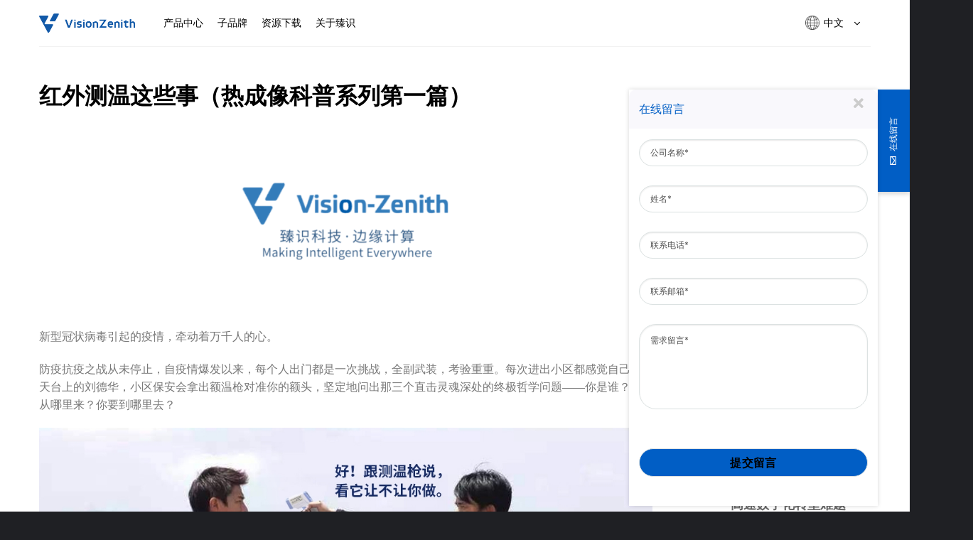

--- FILE ---
content_type: text/html; charset=UTF-8
request_url: https://vzenith.com/%E7%BA%A2%E5%A4%96%E6%B5%8B%E6%B8%A9%E8%BF%99%E4%BA%9B%E4%BA%8B%EF%BC%88%E7%83%AD%E6%88%90%E5%83%8F%E7%A7%91%E6%99%AE%E7%B3%BB%E5%88%97%E7%AC%AC%E4%B8%80%E7%AF%87%EF%BC%89/
body_size: 28980
content:
<!DOCTYPE html>
<html lang="zh-CN" class="loading-site no-js">
<head>
	<meta charset="UTF-8" />
	<link rel="profile" href="http://gmpg.org/xfn/11" />
	<link rel="pingback" href="https://vzenith.com/xmlrpc.php" />

	<script>(function(html){html.className = html.className.replace(/\bno-js\b/,'js')})(document.documentElement);</script>
<title>红外测温这些事（热成像科普系列第一篇） &#8211; 臻识科技VisionZenith|智慧城市智能化视觉解决方案引领者</title>
<meta name='robots' content='max-image-preview:large' />
<meta name="viewport" content="width=device-width, initial-scale=1" /><link rel='dns-prefetch' href='//vzenith.com' />
<link rel='dns-prefetch' href='//cdn.jsdelivr.net' />
<link rel='dns-prefetch' href='//fonts.googleapis.com' />
<link rel='prefetch' href='https://vzenith.com/wp-content/themes/flatsome/assets/js/flatsome.js?ver=f55219565baa8ae8edba' />
<link rel='prefetch' href='https://vzenith.com/wp-content/themes/flatsome/assets/js/chunk.slider.js?ver=3.17.3' />
<link rel='prefetch' href='https://vzenith.com/wp-content/themes/flatsome/assets/js/chunk.popups.js?ver=3.17.3' />
<link rel='prefetch' href='https://vzenith.com/wp-content/themes/flatsome/assets/js/chunk.tooltips.js?ver=3.17.3' />
<link rel="alternate" type="application/rss+xml" title="臻识科技VisionZenith|智慧城市智能化视觉解决方案引领者 &raquo; Feed" href="https://vzenith.com/feed/" />
<style id='wp-block-library-inline-css' type='text/css'>
:root{--wp-admin-theme-color:#007cba;--wp-admin-theme-color--rgb:0,124,186;--wp-admin-theme-color-darker-10:#006ba1;--wp-admin-theme-color-darker-10--rgb:0,107,161;--wp-admin-theme-color-darker-20:#005a87;--wp-admin-theme-color-darker-20--rgb:0,90,135;--wp-admin-border-width-focus:2px;--wp-block-synced-color:#7a00df;--wp-block-synced-color--rgb:122,0,223;--wp-bound-block-color:#9747ff}@media (min-resolution:192dpi){:root{--wp-admin-border-width-focus:1.5px}}.wp-element-button{cursor:pointer}:root{--wp--preset--font-size--normal:16px;--wp--preset--font-size--huge:42px}:root .has-very-light-gray-background-color{background-color:#eee}:root .has-very-dark-gray-background-color{background-color:#313131}:root .has-very-light-gray-color{color:#eee}:root .has-very-dark-gray-color{color:#313131}:root .has-vivid-green-cyan-to-vivid-cyan-blue-gradient-background{background:linear-gradient(135deg,#00d084,#0693e3)}:root .has-purple-crush-gradient-background{background:linear-gradient(135deg,#34e2e4,#4721fb 50%,#ab1dfe)}:root .has-hazy-dawn-gradient-background{background:linear-gradient(135deg,#faaca8,#dad0ec)}:root .has-subdued-olive-gradient-background{background:linear-gradient(135deg,#fafae1,#67a671)}:root .has-atomic-cream-gradient-background{background:linear-gradient(135deg,#fdd79a,#004a59)}:root .has-nightshade-gradient-background{background:linear-gradient(135deg,#330968,#31cdcf)}:root .has-midnight-gradient-background{background:linear-gradient(135deg,#020381,#2874fc)}.has-regular-font-size{font-size:1em}.has-larger-font-size{font-size:2.625em}.has-normal-font-size{font-size:var(--wp--preset--font-size--normal)}.has-huge-font-size{font-size:var(--wp--preset--font-size--huge)}.has-text-align-center{text-align:center}.has-text-align-left{text-align:left}.has-text-align-right{text-align:right}#end-resizable-editor-section{display:none}.aligncenter{clear:both}.items-justified-left{justify-content:flex-start}.items-justified-center{justify-content:center}.items-justified-right{justify-content:flex-end}.items-justified-space-between{justify-content:space-between}.screen-reader-text{border:0;clip:rect(1px,1px,1px,1px);-webkit-clip-path:inset(50%);clip-path:inset(50%);height:1px;margin:-1px;overflow:hidden;padding:0;position:absolute;width:1px;word-wrap:normal!important}.screen-reader-text:focus{background-color:#ddd;clip:auto!important;-webkit-clip-path:none;clip-path:none;color:#444;display:block;font-size:1em;height:auto;left:5px;line-height:normal;padding:15px 23px 14px;text-decoration:none;top:5px;width:auto;z-index:100000}html :where(.has-border-color){border-style:solid}html :where([style*=border-top-color]){border-top-style:solid}html :where([style*=border-right-color]){border-right-style:solid}html :where([style*=border-bottom-color]){border-bottom-style:solid}html :where([style*=border-left-color]){border-left-style:solid}html :where([style*=border-width]){border-style:solid}html :where([style*=border-top-width]){border-top-style:solid}html :where([style*=border-right-width]){border-right-style:solid}html :where([style*=border-bottom-width]){border-bottom-style:solid}html :where([style*=border-left-width]){border-left-style:solid}html :where(img[class*=wp-image-]){height:auto;max-width:100%}:where(figure){margin:0 0 1em}html :where(.is-position-sticky){--wp-admin--admin-bar--position-offset:var(--wp-admin--admin-bar--height,0px)}@media screen and (max-width:600px){html :where(.is-position-sticky){--wp-admin--admin-bar--position-offset:0px}}
</style>
<style id='classic-theme-styles-inline-css' type='text/css'>
/*! This file is auto-generated */
.wp-block-button__link{color:#fff;background-color:#32373c;border-radius:9999px;box-shadow:none;text-decoration:none;padding:calc(.667em + 2px) calc(1.333em + 2px);font-size:1.125em}.wp-block-file__button{background:#32373c;color:#fff;text-decoration:none}
</style>
<link rel='stylesheet' id='wpo_min-header-0-css' href='https://vzenith.com/wp-content/cache/wpo-minify/1736847254/assets/wpo-minify-header-c8562293.min.css' type='text/css' media='all' />
<link rel='stylesheet' id='megamenu-genericons-css' href='https://vzenith.com/wp-content/plugins/megamenu-pro/icons/genericons/genericons/genericons.css' type='text/css' media='all' />
<link rel='stylesheet' id='wpo_min-header-2-css' href='https://vzenith.com/wp-content/cache/wpo-minify/1736847254/assets/wpo-minify-header-3c444862.min.css' type='text/css' media='all' />
<script type="text/javascript" id="wpo_min-header-0-js-extra">
/* <![CDATA[ */
var WP_Statistics_Tracker_Object = {"hitRequestUrl":"https:\/\/vzenith.com\/wp-json\/wp-statistics\/v2\/hit?wp_statistics_hit_rest=yes&track_all=1&current_page_type=post&current_page_id=26061&search_query&page_uri=[base64]","keepOnlineRequestUrl":"https:\/\/vzenith.com\/wp-json\/wp-statistics\/v2\/online?wp_statistics_hit_rest=yes&track_all=1&current_page_type=post&current_page_id=26061&search_query&page_uri=[base64]","option":{"dntEnabled":false,"cacheCompatibility":""}};
/* ]]> */
</script>
<script type="text/javascript" src="https://vzenith.com/wp-content/cache/wpo-minify/1736847254/assets/wpo-minify-header-7ce21490.min.js" id="wpo_min-header-0-js"></script>
<link rel="https://api.w.org/" href="https://vzenith.com/wp-json/" /><link rel="alternate" type="application/json" href="https://vzenith.com/wp-json/wp/v2/posts/26061" /><link rel="EditURI" type="application/rsd+xml" title="RSD" href="https://vzenith.com/xmlrpc.php?rsd" />
<meta name="generator" content="WordPress 6.5.4" />
<link rel="canonical" href="https://vzenith.com/%e7%ba%a2%e5%a4%96%e6%b5%8b%e6%b8%a9%e8%bf%99%e4%ba%9b%e4%ba%8b%ef%bc%88%e7%83%ad%e6%88%90%e5%83%8f%e7%a7%91%e6%99%ae%e7%b3%bb%e5%88%97%e7%ac%ac%e4%b8%80%e7%af%87%ef%bc%89/" />
<link rel='shortlink' href='https://vzenith.com/?p=26061' />
<link rel="alternate" type="application/json+oembed" href="https://vzenith.com/wp-json/oembed/1.0/embed?url=https%3A%2F%2Fvzenith.com%2F%25e7%25ba%25a2%25e5%25a4%2596%25e6%25b5%258b%25e6%25b8%25a9%25e8%25bf%2599%25e4%25ba%259b%25e4%25ba%258b%25ef%25bc%2588%25e7%2583%25ad%25e6%2588%2590%25e5%2583%258f%25e7%25a7%2591%25e6%2599%25ae%25e7%25b3%25bb%25e5%2588%2597%25e7%25ac%25ac%25e4%25b8%2580%25e7%25af%2587%25ef%25bc%2589%2F" />
<link rel="alternate" type="text/xml+oembed" href="https://vzenith.com/wp-json/oembed/1.0/embed?url=https%3A%2F%2Fvzenith.com%2F%25e7%25ba%25a2%25e5%25a4%2596%25e6%25b5%258b%25e6%25b8%25a9%25e8%25bf%2599%25e4%25ba%259b%25e4%25ba%258b%25ef%25bc%2588%25e7%2583%25ad%25e6%2588%2590%25e5%2583%258f%25e7%25a7%2591%25e6%2599%25ae%25e7%25b3%25bb%25e5%2588%2597%25e7%25ac%25ac%25e4%25b8%2580%25e7%25af%2587%25ef%25bc%2589%2F&#038;format=xml" />
<!-- Analytics by WP Statistics v14.1.6.1 - https://wp-statistics.com/ -->
<style>.bg{opacity: 0; transition: opacity 1s; -webkit-transition: opacity 1s;} .bg-loaded{opacity: 1;}</style><link rel="icon" href="https://vzenith.com/wp-content/uploads/2019/10/cropped-Logo-512-512-32x32.jpg" sizes="32x32" />
<link rel="icon" href="https://vzenith.com/wp-content/uploads/2019/10/cropped-Logo-512-512-192x192.jpg" sizes="192x192" />
<link rel="apple-touch-icon" href="https://vzenith.com/wp-content/uploads/2019/10/cropped-Logo-512-512-180x180.jpg" />
<meta name="msapplication-TileImage" content="https://vzenith.com/wp-content/uploads/2019/10/cropped-Logo-512-512-270x270.jpg" />
<style id="custom-css" type="text/css">:root {--primary-color: #025fc5;}.container-width, .full-width .ubermenu-nav, .container, .row{max-width: 1200px}.row.row-collapse{max-width: 1170px}.row.row-small{max-width: 1192.5px}.row.row-large{max-width: 1230px}.header-main{height: 65px}#logo img{max-height: 65px}#logo{width:135px;}#logo img{padding:2px 0;}.header-bottom{min-height: 10px}.header-top{min-height: 20px}.transparent .header-main{height: 30px}.transparent #logo img{max-height: 30px}.has-transparent + .page-title:first-of-type,.has-transparent + #main > .page-title,.has-transparent + #main > div > .page-title,.has-transparent + #main .page-header-wrapper:first-of-type .page-title{padding-top: 30px;}.header.show-on-scroll,.stuck .header-main{height:70px!important}.stuck #logo img{max-height: 70px!important}.search-form{ width: 21%;}.header-bg-color {background-color: #ffffff}.header-bottom {background-color: #f1f1f1}.header-main .nav > li > a{line-height: 65px }.stuck .header-main .nav > li > a{line-height: 50px }@media (max-width: 549px) {.header-main{height: 70px}#logo img{max-height: 70px}}.main-menu-overlay{background-color: #ffffff}.nav-dropdown{font-size:100%}/* Color */.accordion-title.active, .has-icon-bg .icon .icon-inner,.logo a, .primary.is-underline, .primary.is-link, .badge-outline .badge-inner, .nav-outline > li.active> a,.nav-outline >li.active > a, .cart-icon strong,[data-color='primary'], .is-outline.primary{color: #025fc5;}/* Color !important */[data-text-color="primary"]{color: #025fc5!important;}/* Background Color */[data-text-bg="primary"]{background-color: #025fc5;}/* Background */.scroll-to-bullets a,.featured-title, .label-new.menu-item > a:after, .nav-pagination > li > .current,.nav-pagination > li > span:hover,.nav-pagination > li > a:hover,.has-hover:hover .badge-outline .badge-inner,button[type="submit"], .button.wc-forward:not(.checkout):not(.checkout-button), .button.submit-button, .button.primary:not(.is-outline),.featured-table .title,.is-outline:hover, .has-icon:hover .icon-label,.nav-dropdown-bold .nav-column li > a:hover, .nav-dropdown.nav-dropdown-bold > li > a:hover, .nav-dropdown-bold.dark .nav-column li > a:hover, .nav-dropdown.nav-dropdown-bold.dark > li > a:hover, .header-vertical-menu__opener ,.is-outline:hover, .tagcloud a:hover,.grid-tools a, input[type='submit']:not(.is-form), .box-badge:hover .box-text, input.button.alt,.nav-box > li > a:hover,.nav-box > li.active > a,.nav-pills > li.active > a ,.current-dropdown .cart-icon strong, .cart-icon:hover strong, .nav-line-bottom > li > a:before, .nav-line-grow > li > a:before, .nav-line > li > a:before,.banner, .header-top, .slider-nav-circle .flickity-prev-next-button:hover svg, .slider-nav-circle .flickity-prev-next-button:hover .arrow, .primary.is-outline:hover, .button.primary:not(.is-outline), input[type='submit'].primary, input[type='submit'].primary, input[type='reset'].button, input[type='button'].primary, .badge-inner{background-color: #025fc5;}/* Border */.nav-vertical.nav-tabs > li.active > a,.scroll-to-bullets a.active,.nav-pagination > li > .current,.nav-pagination > li > span:hover,.nav-pagination > li > a:hover,.has-hover:hover .badge-outline .badge-inner,.accordion-title.active,.featured-table,.is-outline:hover, .tagcloud a:hover,blockquote, .has-border, .cart-icon strong:after,.cart-icon strong,.blockUI:before, .processing:before,.loading-spin, .slider-nav-circle .flickity-prev-next-button:hover svg, .slider-nav-circle .flickity-prev-next-button:hover .arrow, .primary.is-outline:hover{border-color: #025fc5}.nav-tabs > li.active > a{border-top-color: #025fc5}.widget_shopping_cart_content .blockUI.blockOverlay:before { border-left-color: #025fc5 }.woocommerce-checkout-review-order .blockUI.blockOverlay:before { border-left-color: #025fc5 }/* Fill */.slider .flickity-prev-next-button:hover svg,.slider .flickity-prev-next-button:hover .arrow{fill: #025fc5;}/* Focus */.primary:focus-visible, .submit-button:focus-visible, button[type="submit"]:focus-visible { outline-color: #025fc5!important; }.success.is-underline:hover,.success.is-outline:hover,.success{background-color: #171717}.success-color, .success.is-link, .success.is-outline{color: #171717;}.success-border{border-color: #171717!important;}/* Color !important */[data-text-color="success"]{color: #171717!important;}/* Background Color */[data-text-bg="success"]{background-color: #171717;}.header:not(.transparent) .header-nav-main.nav > li > a {color: #303233;}.header:not(.transparent) .header-nav-main.nav > li > a:hover,.header:not(.transparent) .header-nav-main.nav > li.active > a,.header:not(.transparent) .header-nav-main.nav > li.current > a,.header:not(.transparent) .header-nav-main.nav > li > a.active,.header:not(.transparent) .header-nav-main.nav > li > a.current{color: #005ec5;}.header-nav-main.nav-line-bottom > li > a:before,.header-nav-main.nav-line-grow > li > a:before,.header-nav-main.nav-line > li > a:before,.header-nav-main.nav-box > li > a:hover,.header-nav-main.nav-box > li.active > a,.header-nav-main.nav-pills > li > a:hover,.header-nav-main.nav-pills > li.active > a{color:#FFF!important;background-color: #005ec5;}input[type='submit'], input[type="button"], button:not(.icon), .button:not(.icon){border-radius: 5px!important}.footer-1{background-color: #1f2024}.footer-2{background-color: #1f2024}.absolute-footer, html{background-color: #1f2024}.page-title-small + main .product-container > .row{padding-top:0;}.header-vertical-menu__opener {width: 106px}.nav-vertical-fly-out > li + li {border-top-width: 1px; border-top-style: solid;}.header-vertical-menu__fly-out .nav-vertical-fly-out > li.menu-item > a:hover,.header-vertical-menu__fly-out .nav-vertical-fly-out > li.menu-item.current-dropdown > a {color: #ffffff;}.header-vertical-menu__fly-out .nav-vertical-fly-out > li.menu-item > a:hover,.header-vertical-menu__fly-out .nav-vertical-fly-out > li.menu-item.current-dropdown > a {background-color: #1e73be;}/* Custom CSS */body, a, span, p, h1, h2, h3, h4, h5, h6 {font-family: "NotoSansHans";}p{font-weight:200;}.banner h2{font-weight:400;}.nav>li>a {font-family: "NotoSansHans";letter-spacing: 1px;font-weight:400;}.page-id-11 #content{background: #f7f9fa !important;}.top_banner h3{font-size:42px;font-weight:200;}.top_banner p{font-size:30px;font-weight:200;}.home_icon .icon-box h3{font-size: 18px;font-weight: 400;color: #000;margin-bottom: 6px;}.home_icon .icon-box p{font-size: 12px;font-weight: 400;color: #959595;}@media screen and (min-width: 850px){.home_icon .large-2{max-width: 19%;flex-basis: 19%;}.home_icon .col{padding: 0 15px 0px;}}.top_banner .text-box h3{font-size:46px;font-weight:200;}.top_banner .text-box p{font-size:22px;font-weight:200;margin-top:15px;}#pt-cv-view-6ecf388w7x .pt-cv-title{padding-top: 100px;padding-left: 70px;}#pt-cv-view-6ecf388w7x .pt-cv-content{padding-left: 70px;font-weight:200;}#pt-cv-view-6ecf388w7x .pt-cv-readmore {border-radius: 4px !important;padding: 10px 30px;}#pt-cv-view-6ecf388w7x .pt-cv-readmore{margin-top: 55px;}#pt-cv-view-6ecf388w7x .pt-cv-ifield img{padding-right: 80px;margin-left: 60px;}#pt-cv-view-b141f910uo .pt-cv-title{padding-top: 100px;padding-left: 70px;}#pt-cv-view-b141f910uo .pt-cv-content{padding-left: 70px;font-weight:200;}#pt-cv-view-b141f910uo .pt-cv-readmore {border-radius: 4px !important;padding: 10px 30px;}#pt-cv-view-b141f910uo .pt-cv-readmore{margin-top: 55px;}#pt-cv-view-b141f910uo .pt-cv-ifield img{padding-right: 80px;margin-left: 60px;}#pt-cv-view-a4fbb01gbt .pt-cv-title{padding-top: 100px;padding-left: 70px;}#pt-cv-view-a4fbb01gbt .pt-cv-content{padding-left: 70px;font-weight:200;}#pt-cv-view-a4fbb01gbt .pt-cv-readmore {border-radius: 4px !important;padding: 10px 30px;}#pt-cv-view-a4fbb01gbt .pt-cv-readmore{margin-top: 55px;}#pt-cv-view-a4fbb01gbt .pt-cv-ifield img{padding-right: 80px;margin-left: 60px;}#pt-cv-view-018c2cel63 .pt-cv-title{padding-top: 100px;padding-left: 70px;}#pt-cv-view-018c2cel63 .pt-cv-content{padding-left: 70px;font-weight:200;}#pt-cv-view-018c2cel63 .pt-cv-readmore {border-radius: 4px !important;padding: 10px 30px;}#pt-cv-view-018c2cel63 .pt-cv-readmore{margin-top: 55px;}#pt-cv-view-018c2cel63 .pt-cv-ifield img{padding-right: 80px;margin-left: 60px;}#pt-cv-view-8142f958ri .pt-cv-title{padding-top: 100px;padding-left: 70px;}#pt-cv-view-8142f958ri .pt-cv-content{padding-left: 70px;font-weight:200;}#pt-cv-view-8142f958ri .pt-cv-readmore {border-radius: 4px !important;padding: 10px 30px;}#pt-cv-view-8142f958ri .pt-cv-readmore{margin-top: 55px;}#pt-cv-view-8142f958ri .pt-cv-ifield img{padding-right: 80px;margin-left: 60px;}#pt-cv-view-a664bf5mk7 .pt-cv-ifield{text-align: center;}#pt-cv-view-a664bf5mk7 .pt-cv-readmore {border-radius: 4px !important;padding: 10px 30px;}#pt-cv-view-a664bf5mk7 .pt-cv-content{padding: 0px 70px;font-weight:200;text-align: left;}#pt-cv-view-a664bf5mk7 .pt-cv-title{padding: 0px 70px;}#pt-cv-view-6375867axe .pt-cv-ifield{text-align: center;}#pt-cv-view-6375867axe .pt-cv-readmore {border-radius: 4px !important;padding: 10px 30px;}#pt-cv-view-6375867axe .pt-cv-content{padding: 0px 70px;font-weight:200;text-align: left;}#pt-cv-view-6375867axe .pt-cv-title{padding: 0px 70px;}#pt-cv-view-99ae600ljo .pt-cv-ifield{text-align: center;}#pt-cv-view-99ae600ljo .pt-cv-readmore {border-radius: 4px !important;padding: 10px 30px;}#pt-cv-view-99ae600ljo .pt-cv-content{padding: 0px 70px;font-weight:200;text-align: left;}#pt-cv-view-99ae600ljo .pt-cv-title{padding: 0px 70px;}#pt-cv-view-f87ee89onk .pt-cv-ifield{text-align: center;}#pt-cv-view-f87ee89onk .pt-cv-readmore {border-radius: 4px !important;padding: 10px 30px;}#pt-cv-view-f87ee89onk .pt-cv-content{padding: 0px 70px;font-weight:200;text-align: left;}#pt-cv-view-f87ee89onk .pt-cv-title{padding: 0px 70px;}#pt-cv-view-1933290aml .pt-cv-ifield{text-align: center;}#pt-cv-view-1933290aml .pt-cv-readmore {border-radius: 4px !important;padding: 10px 30px;}#pt-cv-view-1933290aml .pt-cv-content{padding: 0px 70px;font-weight:200;text-align: left;}#pt-cv-view-1933290aml .pt-cv-title{padding: 0px 70px;}.page-id-11 .row .col{padding-bottom:0px;}.page-id-11 .pt-cv-content-item{padding-bottom:20px;padding-left: 10px !important;padding-right: 10px !important;}.page-id-24054 .pt-cv-content-item{padding: 0px 27px 35px 27px;}.home_icon .icon-box-text h3:hover{color:#125caa;font-weight:600;}.pt-cv-wrapper .text-left{text-align: center;}.pt-cv-pagination>li:last-child>a{border-radius: 5px !important;}.pt-cv-pagination>li:first-child>a{border-radius: 5px !important;}.pt-cv-wrapper .pagination>li>a{border-radius: 5px;}.pt-cv-pagination-wrapper{margin-top: 44px;}.news_sidebar .pt-cv-title{margin-top: 28px !important;}.news_sidebar .pt-cv-meta-fields{position: absolute;top: 0px;}#comments{display:none;}@media screen and (min-width: 850px){.row-divided>.col+.col:not(.large-12){border:none;}}.pt-cv-view .pt-cv-readmore{margin-top: 28px;margin-bottom: 50px;}.pt-cv-wrapper img {padding-top: 45px;}.project_banner{padding-left:10px;padding-right:10px;}.page-id-11 .banner h3{font-size: 47px;}.page-id-11 .banner p{font-size: 22px;line-height: 10px;}.single-post .entry-image{display: none;}.single-post.entry-divider{display: none;}.single-post .entry-title{font-size: 32px;color: #000;}.breadcrumbs{margin-left: auto;margin-right: auto;height: 104px;background: #f5f5f5;padding-top: 40px;padding-left: 365px;}.breadcrumbs span{color:#000;font-weight: 200;font-size: 18px;}.single-post #content{padding-top: 0px;}.single-post .entry-category{display:none;}.single-post .row-large{margin-top: 50px;}.single-post .entry-divider{display:none;}.single-post .byline{display:none;}.single-post .entry-author{display:none;}.single-post .entry-meta{display:none;}.single-post .navigation-post{display:none;}.product_nav .section-content{height: 60px}.product_nav .section-content .row {line-height: 60px;}.product_nav .section-content p{font-size:14px;font-weight: 200;}.product_nav p{font-size:14px;font-weight: 200; color:#f1f1f1;line-height: 60px;}.product_nav_box .row>div:not(.col):not([class^="col-"]){width:auto !important;}.product_nav{display: inline-block;}.nav_right{display: inline-block;position: absolute;right: 400px;}.nav_right a{font-size: 14px;font-weight: 200; color:#f1f1f1;line-height: 60px;}.product_nav_box{background: #000;height: 60px;}.buy_button{background:#1695ef;padding: 6px 14px;border-radius: 4px;}.information_banner h1{font-size: 60px;font-weight: 400;}.information_banner h2{font-size: 32px;font-weight: 400;color:#1695ef;margin: 30px;}.information_banner p{font-size: 20px;font-weight: 400;}.product_content h3{font-size:36px;font-weight: 400;}.product_content p{font-size:16px;font-weight: 400;}.single-blocks p{margin-bottom: 10px;}.contact_content h3{text-align: center;background: #f2f2f2;line-height: 106px;font-size: 26px;font-weight: 400;}.gform_footer {text-align: center;}.apply_form .gform_footer {text-align: left;}.gform_footer #gform_submit_button_1{width: 200px;background: #3581ff;height: 55px;font-size: 18px;font-weight: 200;}.gform_footer #gform_submit_button_2{width:100px;background: #3581ff;height: 55px;font-size: 18px;font-weight: 200;}.ginput_container input{font-weight: 200;padding-left:15px !important;height: 55px;font-size: 18px;margin-bottom:0px;}#gform_fields_1 li{margin:0px;}body .gform_wrapper .top_label div.ginput_container {margin-top: -5px;margin-right: 10px;margin-left: 10px;}.contact_tel h2{font-size:38px;font-weight: 400;color: #0c0c0c;}.contact_tel h4{font-size: 22px;font-weight: 400;color: #0c0c0c;}.contact_tel p{font-size: 18px;color: #595959;margin-bottom: 15px;}.banner_about h2{font-size:38px;font-weight: 400;}.banner_about h2 .vzenith{font-size:22px;color:#c7c6c6;}.banner_about p{line-height: 2;margin: 30px 0px;font-size: 18px;}.page-id-24212 h2{font-size:38px;font-weight: 400;color:#000;margin:0px;}.page-id-24212 h3{font-size:22px;color:#595959;font-weight: 400;}.banner_brand h2 .brand{font-size:22px;color:#595959;font-weight: 400;}.banner_brand p{font-size:18px;color:#595959;line-height:2;}.banner_brand h2{color:#129de4;}.about_icon h4{font-size:36px;font-weight: 400;color:#000;}.about_icon p{font-size:22px;}.tech .icon-box-img{padding-top: 80px;padding-bottom: 30px;}.tech .icon-box-text {margin-left: 24px !important;}.tech .icon-box-text h3{color:#000;}.tech .icon-box:hover{background:url(../wp-content/uploads/2019/09/4js1.png);color:#fff;}.tech .icon-box:hover h3{color:#fff;}.tech .icon-box{height: 600px;}.banner_about h2{color:#fff;}.contact_banner h2{color:#fff;}.contact_banner h4{color:#fff;}.contact_banner .col-inner .row .col{padding: 0 14px 30px;}.contact_banner h4{font-size: 22px;font-weight: 400;border-left: 4px #3581ff solid;padding-left: 16px;line-height: 1;margin-bottom: 25px;}.gform_body #gform_fields_1 .ginput_container{background: url(../wp-content/uploads/2019/09/red.png) center left no-repeat;padding-left: 18px;}.apply_form .col-inner h3{padding-bottom: 15px;border-bottom: 1px solid #dddfe3;font-weight:400;}.apply_form h2,h4{font-weight:200;}#field_2_3,#field_2_4{font-size: 20px;color: #000;font-weight: 200;}.gform_wrapper label.gfield_label{font-weight: 200;font-size: 16px;margin-bottom: 15px;}.but_apply{padding: 10px 20px;background: #000 !important;border-radius: 5px;color: #fff;}.but_apply:hover{color: #fff;}.pt-cv-wrapper .pt-cv-filter-option{font-weight: 400;}.pt-cv-collapsible .panel>.panel-heading{background-color: #f4f5f8;}.pt-cv-collapsible .panel{border:none;margin-bottom: 20px;}.pt-cv-collapsible .panel>.panel-heading a{padding: 15px 20px;}.join_banner h2{font-size:92px;line-height: 1.5;}.join_banner h3{font-size:46px;}.join_banner .button span{font-size: 28px;font-weight: 200;}.join_banner .button{border-radius: 8px!important;padding: 9px 52px;background-color: #0066ff;margin-right: 60px;}.join_banner .button:hover{background-color: #007eff;}.welfare h2{font-weight: 400;font-size: 28px;color: #000000;}.welfare h2 span{border-bottom: 5px solid #0066ff;padding-bottom: 10px;}.welfare p{font-size: 18px;}.honor .col{padding: 0 33px 30px;}.home_banner h2{font-size: 28px;line-height: 1.5;}.home_banner h3{font-size: 38px;line-height: 1.5;}.home_section2 h2{font-size: 36px;font-weight: 400;color: #000;margin-bottom: 40px;}.home_section2 p{font-size: 20px;color: #000;}.home_section2 .icon-box p{font-size: 24px;color:#5f5f5f;}.home_section2 .col{padding: 0px 10px;}.home_section2 .banner h3{font-size: 35px;color:#fff;line-height: 1;}.home_section2 .banner p{font-size: 20px;color:#fff;margin: 0;}.home_section3 h2{font-size: 36px;font-weight: 400;color: #000;}.home_section3 p{font-size: 20px;color: #000;line-height: 1.8;}.home_section3 h4{font-size: 18px;color: #6d6d6d;font-weight: 600;line-height: 1;}.home_section3 .about_4col img.size-full.alignnone{margin-bottom: 1em;}.home_section3 .about_4col p{font-size: 14px;color: #7a7a7a;margin:0;}.home_section3 .about_4col .col{background: url(../wp-content/uploads/2019/10/13yuan.png) no-repeat center;padding: 60px 0px;}.home_section4 h2{font-size: 36px;color: #000; font-weight: 400;}.home_section5 h2{font-size: 36px;color: #000; font-weight: 400;}.home_section4 .pt-cv-content{ font-weight: 200;}.home_section4 .pt-cv-view .pt-cv-content-item{border-bottom: 1px #c3c3c3 solid;padding-bottom: 40px;padding-top: 40px;}.home_section4 .pt-cv-content{width: 60%;}.header:not(.transparent) .header-nav.nav > li > a{font-size: 14px;font-weight: 400;}.footer-widgets .is-divider{display: none;}ul.menu>li+li{border:none;}span.widget-title{font-size: 14px;font-weight: 400;color: #fff;}.footer-widgets ul li a{font-size: 12px;color: #b5b5b6;}.footer-widgets .textwidget p{font-size: 12px;color: #b5b5b6;}#text-3{padding: 0px;margin-top: 10px;}#nav_menu-2,#nav_menu-3,#text-2{max-width: 18%;}#text-6{max-width: 45%;flex-basis: 45%;}#text-6 #gform_fields_3 input{width: 190px;height: 30px;font-size: 14px;color: #757575;background: #272727;}#text-6 .gform_footer{display: inline;margin-left: -4px;}#text-6 .gform_body{display: inline;}#text-6 .gform_body ul{display: inline-block;}#text-6 .ginput_container{margin:0px;}#text-6 .textwidget p{margin:0px;}#text-6 .gform_wrapper{margin:0px;}#text-6 .gform_body ul li{margin:0px;padding:0px;}#text-6 .gform_wrapper .gform_footer input[type=image]{margin: 0px !important;}#text-6 .ginput_container input{border: 1px solid #303235;}#text-6{padding-left: 315px;padding-right: 0px;}.footer .img img{width: 80%;}.footer .col-inner p{margin: 0;line-height: 2.5;}.footer-widgets.footer .textwidget .row-collapse{border-bottom: 1px solid #b5b5b6;padding-bottom: 10px;}#text-7{margin-bottom: 5px;}.copyright-footer{font-size: 12px;color: #a6a6a6;line-height: 2;font-weight: 200;}.footer_icon{text-align: right;}.wechat_box .qr_code{display:none;}.wechat_box:hover .qr_code{display:inline-block;position:absolute;bottom:20px;left:120px;}.development .tabbed-content .nav .tab {background: url(../wp-content/uploads/2019/10/faz3.png) no-repeat bottom;padding-bottom: 20px;padding-left:30px;padding-right:30px;}.development .tabbed-content .nav .tab:active{background: url(../wp-content/uploads/2019/10/faz2.png) no-repeat bottom;padding-bottom: 24px;}.development .tabbed-content .nav .tab a:visited{color:#000;font-size:30px;}.development .is-divider{position: absolute;top: 155px;}.cd-horizontal-timeline .events-wrapper{margin: 0px 200px !important;}.events-content{margin-left: 200px;}.parameter{background: #1f2024;}.parameter td{color: #f5f5f5;font-size:14px;}.parameter td:first-child{color: #fff;font-size:26px;width: 200px;}td{border:none;}.parameter h2{color:#6f6e6e;font-size:26px;font-weight: 400;}.parameter h2 .tech{color:#0077eb;}.textwidget .col-inner img.size-full.alignnone{margin-bottom: 0;}#mega-menu-wrap-primary #mega-menu-primary li.mega-menu-item-has-children > a.mega-menu-link > span.mega-indicator{display:none;}#gform_3 p{display: none;}#text-8 {margin-bottom:0px;}#text-6{margin-bottom:0px;}.footer-2{padding-top:0px;margin-top: -50px;}@media only screen and (max-width: 800px){#text-6{max-width: 100%;flex-basis: 100%;padding-left: 0px;}#text-6 .gform_footer input{display:inline;position: absolute;top: 45px;}.textwidget .small-6{max-width: 100%;flex-basis: 100%;}.footer .img img {width: 45%;}.home_section2 .banner h3{font-size: 20px;}.home_section2 .banner p {font-size: 12px;} .mfp-content{background-color:#fff !important;}.join_banner h2{font-size: 24px;}.join_banner h3{font-size: 18px;}.join_banner .button{padding: 5px 15px;margin-right:0px;}.page-id-24435 .gap-element{display:none !important;}.join_banner .button span{font-size:16px;}.welfare .small-6{max-width: 25%;flex-basis:25%;}.welfare p{font-size:14px;}.page-id-24054 .news_sidebar{display:none;}#text-6{display:none;}#text-8 .textwidget .col-inner p:first-child{display:none;}#text-7 .footer_nav{display:none;}.footer_icon .col-inner{position: absolute;top: -30px;}}@media (min-width: 850px){.tabbed-content .nav-vertical{width: 10%;}}.download-button{font-size: 14px;padding: 4px;}.page-id-24075 .gform_body .gfield_required{display:none;}@media (min-width:1920px){.single-case #main{width: 1920px;margin: 0 auto;}.home .slider-wrapper{width: 1920px;margin: 0 auto;}}.single-case .product_nav_box .nav_right{display:none;}.single-post section{margin-bottom:15px;}.single-technical_support h1,p,a{font-family: "NotoSansHans";font-weight: 400;}.single-technical_support .is-divider{height: 1px;background-color: #f0f1f2;max-width:none;}.single-technical_support #content{background: #f5f5f5;}.single-technical_support #content .large-9{background: #fff;}.single-technical_support #content .post-sidebar{background: #fff;}.single-technical_support .entry-header .entry-title{margin-top: 20px;}.single-technical_support .entry-meta{display:none;}.single-technical_support .entry-author{display:none;}.single-technical_support .navigation-post{display:none;}.single-technical_support .widget-area {margin-top: 30px;}.single-technical_support p,span{color:#000;font-size: 14px;font-weight:400;}.single-technical_support .pt-cv-content-item:hover{background:#f7f9fa;}.single-technical_support .pt-cv-content-item{padding-top:15px;}.footer-wrapper .textwidget img.size-full.alignnone{margin-bottom: 0;margin-left: 80px;}.single-technical_support .breadcrumbs{background:url(http://vzenith.com/wp-content/uploads/2021/05/bg-banner-ts.png) no-repeat center;height: 400px;color: #3b66ff;}.single-technical_support .breadcrumbs span{display:none;}.single-technical_support .entry-header{display:none;}.single-technical_support h1 img{margin-bottom:0px !important;margin-right:20px;}.single-technical_support .support_header p{color: #abb1ca;font-size: 15px;}.single-technical_support .support_header{border-bottom: 1px solid #eceff2;padding-bottom: 0px !important;}.single-technical_support .Product_Data .medium-6{padding: 20px 0 30px 0;border: 1px solid #eceff2;background: url(http://vzenith.com/wp-content/uploads/2021/05/pdf-n.png) no-repeat bottom right;background-position: 96% 90%;}.single-technical_support .Product_Data .icon-box-text p{margin-left: -45px;}.single-technical_support .Product_Data .icon-box-text p:first-child{margin-left: 0;}.single-technical_support .Product_Data .icon-box-text {margin-top: 8px;width:calc(100% - 30px);}.Product_Data{border-bottom: 1px solid #eceff2;}.single-technical_support .software_tool .medium-6{padding: 20px 0 30px 0;border: 1px solid #eceff2;background: url(http://vzenith.com/wp-content/uploads/2021/05/zip-h.png) no-repeat bottom right;background-position: 96% 90%;}.single-technical_support .software_tool .icon-box-text p{margin-left: -45px;}.single-technical_support .software_tool .icon-box-text p:first-child{margin-left: 0;}.single-technical_support .software_tool .icon-box-text {margin-top: 8px;width:calc(100% - 30px);}.single-technical_support .Product_Data .medium-6 p:hover{color:#005ec5 !important;}.single-technical_support .Product_Data .medium-6 p a{color:#000 !important;word-break:break-all;}.single-technical_support .Product_Data .medium-6 p:hover a{color:#005ec5 !important;}.single-technical_support .Product_Data .medium-6:hover{background: url(http://vzenith.com/wp-content/uploads/2021/05/PDF-h.png) no-repeat bottom right;background-position: 96% 90%;border-top: 2px solid #005ec5;}.single-technical_support .software_tool .medium-6:hover{background: url(http://vzenith.com/wp-content/uploads/2021/05/zip-n.png) no-repeat bottom right;background-position: 96% 90%;border-top: 2px solid #005ec5;}.single-technical_support .software_tool .medium-6 p:hover{color:#005ec5 !important;}.single-technical_support .software_tool .medium-6 p a{color:#000 !important;word-break:break-all;}.single-technical_support .software_tool .medium-6 p:hover a{color:#005ec5 !important;}.single-technical_support .page-wrapper{padding-top: 0px;}.single-technical_support .breadcrumbs{margin-bottom: 50px;}.single-technical_support .accordion-content .pt-cv-title{padding-left: 25px;}.single-technical_support .accordions .accordion-content{padding:0px;}/* 2021-05-25修改 */.post-sidebar{background:none !important;}#secondary{margin-top:0;}#secondary .accordions-head-title{margin:0 25px;}#secondary .accordions-head{padding-right:20px !important;}#secondary .pt-cv-title{padding-left:45px;border-left:5px solid #fff;}#secondary .pt-cv-title:hover{border-left:5px solid #005ec5;}.single-technical_support .section {padding-left:0;padding-right:0;}.single-technical_support .section-content .row{margin:0 !important;}.single-technical_support .section-content .row .col{padding-left:0 !important;padding-right:0 !important;}.single-technical_support .section-content .row .col .col-inner .col-inner{padding:0 20px;}.single-technical_support .section-content .row .col .col-inner .row .medium-6{max-width:49%;}.single-technical_support .section-content .row .col .col-inner .row .medium-6:first-child{margin-right:2%;}.single-technical_support .img-inner{margin-right:30px;}.element-contact-form{width: 350px;}.com-video{ padding-top:18px !important}@media (min-width: 850px){.wp-video{width:900px !important}}@media screen and (max-width: 849px){.wp-video{width:640px !important}}/* Custom CSS Mobile */@media (max-width: 549px){.single-case .nav_right{display:none;}.single-post .breadcrumbs{display:none;}}.label-new.menu-item > a:after{content:"新的";}.label-hot.menu-item > a:after{content:"热门";}.label-sale.menu-item > a:after{content:"销售";}.label-popular.menu-item > a:after{content:"热门";}</style>		<style type="text/css" id="wp-custom-css">
			.single-technical_support{
font-family: "NotoSansHans";
}
.header-wrapper #masthead .header-vertical-menu__opener{
	padding-left:40px;
	background-color:#fff;
	color:#000;
	background:url(https://www.vzenith.com/wp-content/uploads/2023/09/global.png) no-repeat;
	background-size:20px 20px;
	background-position:14px 14px;
}		</style>
		<style id="kirki-inline-styles"></style><style type="text/css">/** Mega Menu CSS: fs **/</style>
</head>

<body class="post-template-default single single-post postid-26061 single-format-standard mega-menu-primary mega-menu-primary-mobile full-width lightbox nav-dropdown-has-arrow nav-dropdown-has-shadow nav-dropdown-has-border">


<a class="skip-link screen-reader-text" href="#main">跳到内容</a>

<div id="wrapper">

	
	<header id="header" class="header has-sticky sticky-jump">
		<div class="header-wrapper">
			<div id="masthead" class="header-main ">
      <div class="header-inner flex-row container logo-left medium-logo-center" role="navigation">

          <!-- Logo -->
          <div id="logo" class="flex-col logo">
            
<!-- Header logo -->
<a href="https://vzenith.com/" title="臻识科技VisionZenith|智慧城市智能化视觉解决方案引领者" rel="home">
		<img width="1020" height="209" src="https://vzenith.com/wp-content/uploads/2023/07/VZ英文blue-1024x210.png" class="header_logo header-logo" alt="臻识科技VisionZenith|智慧城市智能化视觉解决方案引领者"/><img  width="135" height="65" src="https://vzenith.com/wp-content/uploads/2021/08/VZ英文white.png" class="header-logo-dark" alt="臻识科技VisionZenith|智慧城市智能化视觉解决方案引领者"/></a>
          </div>

          <!-- Mobile Left Elements -->
          <div class="flex-col show-for-medium flex-left">
            <ul class="mobile-nav nav nav-left ">
              <li class="nav-icon has-icon">
  		<a href="#" data-open="#main-menu" data-pos="left" data-bg="main-menu-overlay" data-color="dark" class="is-small" aria-label="菜单" aria-controls="main-menu" aria-expanded="false">

		  <i class="icon-menu" ></i>
		  		</a>
	</li>
            </ul>
          </div>

          <!-- Left Elements -->
          <div class="flex-col hide-for-medium flex-left
            flex-grow">
            <ul class="header-nav header-nav-main nav nav-left  nav-box nav-size-large nav-spacing-xlarge nav-uppercase" >
              <div id="mega-menu-wrap-primary" class="mega-menu-wrap"><div class="mega-menu-toggle"><div class="mega-toggle-blocks-left"></div><div class="mega-toggle-blocks-center"></div><div class="mega-toggle-blocks-right"><div class='mega-toggle-block mega-menu-toggle-animated-block mega-toggle-block-0' id='mega-toggle-block-0'><button aria-label="Toggle Menu" class="mega-toggle-animated mega-toggle-animated-slider" type="button" aria-expanded="false">
                  <span class="mega-toggle-animated-box">
                    <span class="mega-toggle-animated-inner"></span>
                  </span>
                </button></div></div></div><ul id="mega-menu-primary" class="mega-menu max-mega-menu mega-menu-horizontal mega-no-js" data-event="hover_intent" data-effect="fade_up" data-effect-speed="200" data-effect-mobile="disabled" data-effect-speed-mobile="0" data-panel-width="body" data-panel-inner-width="body" data-mobile-force-width="false" data-second-click="go" data-document-click="collapse" data-vertical-behaviour="standard" data-breakpoint="600" data-unbind="true" data-mobile-state="collapse_all" data-hover-intent-timeout="300" data-hover-intent-interval="100"><li class='mega-menu-item mega-menu-item-type-post_type mega-menu-item-object-page mega-menu-item-has-children mega-align-bottom-left mega-menu-tabbed mega-menu-megamenu mega-menu-item-24082' id='mega-menu-item-24082'><a class="mega-menu-link" href="https://vzenith.com/product_center/" aria-haspopup="true" aria-expanded="false" tabindex="0">产品中心<span class="mega-indicator"></span></a>
<ul class="mega-sub-menu">
<li class='mega-menu-item mega-menu-item-type-custom mega-menu-item-object-custom mega-menu-item-has-children mega-menu-megamenu mega-menu-item-24687' id='mega-menu-item-24687'><a class="mega-menu-link" href="/product_center/#ips">智慧停车<span class="mega-indicator"></span></a>
	<ul class="mega-sub-menu">
<li class='mega-menu-row' id='mega-menu-24687-0'>
		<ul class="mega-sub-menu">
<li class='mega-menu-column mega-menu-columns-2-of-12' id='mega-menu-24687-0-0'>
			<ul class="mega-sub-menu">
<li class='mega-menu-item mega-menu-item-type-custom mega-menu-item-object-custom mega-menu-item-has-children mega-has-icon mega-icon-left mega-menu-columns-1-of-6 mega-menu-item-24695' id='mega-menu-item-24695'><a class="mega-custom-icon mega-menu-link"><br>路内停车<span class="mega-indicator"></span></a>
				<ul class="mega-sub-menu">
<li class='mega-menu-item mega-menu-item-type-custom mega-menu-item-object-custom mega-has-icon mega-icon-left mega-menu-item-28321' id='mega-menu-item-28321'><a class="mega-custom-icon mega-menu-link" href="/case/parking-p1m-productpage/">P1M系列</a></li><li class='mega-menu-item mega-menu-item-type-custom mega-menu-item-object-custom mega-has-icon mega-icon-left mega-menu-item-27792' id='mega-menu-item-27792'><a class="mega-custom-icon mega-menu-link" href="/case/parking-h1s-productpage/">H1S系列</a></li><li class='mega-menu-item mega-menu-item-type-custom mega-menu-item-object-custom mega-has-icon mega-icon-left mega-menu-item-27216' id='mega-menu-item-27216'><a class="mega-custom-icon mega-menu-link" href="/case/expressway-h1llp-productpage/">H1L-LP系列</a></li><li class='mega-menu-item mega-menu-item-type-custom mega-menu-item-object-custom mega-has-icon mega-icon-left mega-menu-item-27217' id='mega-menu-item-27217'><a class="mega-custom-icon mega-menu-link" href="/case/parking-h1l-productpage/">H1L系列</a></li>				</ul>
</li>			</ul>
</li><li class='mega-menu-column mega-menu-columns-2-of-12' id='mega-menu-24687-0-1'>
			<ul class="mega-sub-menu">
<li class='mega-menu-item mega-menu-item-type-custom mega-menu-item-object-custom mega-menu-item-has-children mega-has-icon mega-icon-left mega-menu-columns-1-of-6 mega-menu-item-24696' id='mega-menu-item-24696'><a class="mega-custom-icon mega-menu-link"><br>场内停车<span class="mega-indicator"></span></a>
				<ul class="mega-sub-menu">
<li class='mega-menu-item mega-menu-item-type-custom mega-menu-item-object-custom mega-has-icon mega-icon-left mega-menu-item-27223' id='mega-menu-item-27223'><a class="mega-custom-icon mega-menu-link" href="/case/expressway-r5-20-productpage/">R5 2.0系列</a></li><li class='mega-menu-item mega-menu-item-type-custom mega-menu-item-object-custom mega-has-icon mega-icon-left mega-menu-item-27224' id='mega-menu-item-27224'><a class="mega-custom-icon mega-menu-link" href="/case/parking-rx-productpage/">RX系列</a></li><li class='mega-menu-item mega-menu-item-type-custom mega-menu-item-object-custom mega-has-icon mega-icon-left mega-menu-item-27225' id='mega-menu-item-27225'><a class="mega-custom-icon mega-menu-link" href="/case/parking-ex-productpage/">EX系列</a></li>				</ul>
</li>			</ul>
</li><li class='mega-menu-column mega-menu-columns-2-of-12' id='mega-menu-24687-0-2'>
			<ul class="mega-sub-menu">
<li class='mega-menu-item mega-menu-item-type-custom mega-menu-item-object-custom mega-menu-item-has-children mega-has-icon mega-icon-left mega-menu-columns-1-of-6 mega-menu-item-24694' id='mega-menu-item-24694'><a class="mega-custom-icon mega-menu-link"><br>车道监控<span class="mega-indicator"></span></a>
				<ul class="mega-sub-menu">
<li class='mega-menu-item mega-menu-item-type-custom mega-menu-item-object-custom mega-has-icon mega-icon-left mega-menu-item-27218' id='mega-menu-item-27218'><a class="mega-custom-icon mega-menu-link" href="/case/parking-rg-productpage/">RG系列</a></li>				</ul>
</li>			</ul>
</li><li class='mega-menu-column mega-menu-columns-2-of-12' id='mega-menu-24687-0-3'>
			<ul class="mega-sub-menu">
<li class='mega-menu-item mega-menu-item-type-custom mega-menu-item-object-custom mega-menu-item-has-children mega-has-icon mega-icon-left mega-menu-columns-1-of-6 mega-menu-item-26400' id='mega-menu-item-26400'><a class="mega-custom-icon mega-menu-link"><br>车位检测<span class="mega-indicator"></span></a>
				<ul class="mega-sub-menu">
<li class='mega-menu-item mega-menu-item-type-custom mega-menu-item-object-custom mega-has-icon mega-icon-left mega-menu-item-27222' id='mega-menu-item-27222'><a class="mega-custom-icon mega-menu-link" href="/case/parking-f-productpage/">F系列</a></li><li class='mega-menu-item mega-menu-item-type-custom mega-menu-item-object-custom mega-has-icon mega-icon-left mega-menu-item-27262' id='mega-menu-item-27262'><a class="mega-custom-icon mega-menu-link" href="/case/parking-rf-productpage/">RF系列</a></li>				</ul>
</li>			</ul>
</li>		</ul>
</li>	</ul>
</li><li class='mega-menu-item mega-menu-item-type-custom mega-menu-item-object-custom mega-menu-item-has-children mega-menu-megamenu mega-menu-item-28438' id='mega-menu-item-28438'><a class="mega-menu-link" href="/product_center/#iex">智慧高速<span class="mega-indicator"></span></a>
	<ul class="mega-sub-menu">
<li class='mega-menu-row' id='mega-menu-28438-0'>
		<ul class="mega-sub-menu">
<li class='mega-menu-column mega-menu-columns-2-of-12' id='mega-menu-28438-0-0'>
			<ul class="mega-sub-menu">
<li class='mega-menu-item mega-menu-item-type-custom mega-menu-item-object-custom mega-has-icon mega-icon-left mega-menu-columns-1-of-6 mega-menu-item-28439' id='mega-menu-item-28439'><a class="mega-custom-icon mega-menu-link" href="/case/expressway-x3-productpage/"><br>X3系列</a></li>			</ul>
</li><li class='mega-menu-column mega-menu-columns-2-of-12' id='mega-menu-28438-0-1'>
			<ul class="mega-sub-menu">
<li class='mega-menu-item mega-menu-item-type-custom mega-menu-item-object-custom mega-has-icon mega-icon-left mega-menu-columns-1-of-6 mega-menu-item-28631' id='mega-menu-item-28631'><a class="mega-custom-icon mega-menu-link" href="/case/e6e9-globalshutter/"><br>E6 & E9系列</a></li>			</ul>
</li>		</ul>
</li>	</ul>
</li><li class='mega-menu-item mega-menu-item-type-custom mega-menu-item-object-custom mega-menu-item-has-children mega-menu-megamenu mega-menu-item-24688' id='mega-menu-item-24688'><a class="mega-menu-link" href="/product_center/#its">智慧交管<span class="mega-indicator"></span></a>
	<ul class="mega-sub-menu">
<li class='mega-menu-row' id='mega-menu-24688-0'>
		<ul class="mega-sub-menu">
<li class='mega-menu-column mega-menu-columns-2-of-12' id='mega-menu-24688-0-0'>
			<ul class="mega-sub-menu">
<li class='mega-menu-item mega-menu-item-type-custom mega-menu-item-object-custom mega-has-icon mega-icon-left mega-menu-columns-1-of-6 mega-menu-item-25077' id='mega-menu-item-25077'><a class="mega-custom-icon mega-menu-link" href="/case/its-offsite-productpage"><br>违法智能审核系统</a></li>			</ul>
</li><li class='mega-menu-column mega-menu-columns-2-of-12' id='mega-menu-24688-0-1'>
			<ul class="mega-sub-menu">
<li class='mega-menu-item mega-menu-item-type-custom mega-menu-item-object-custom mega-has-icon mega-icon-left mega-menu-columns-1-of-6 mega-menu-item-27098' id='mega-menu-item-27098'><a class="mega-custom-icon mega-menu-link" href="/case/its-police-productpage"><br>警用车载抓拍系统</a></li>			</ul>
</li><li class='mega-menu-column mega-menu-columns-2-of-12' id='mega-menu-24688-0-2'>
			<ul class="mega-sub-menu">
<li class='mega-menu-item mega-menu-item-type-custom mega-menu-item-object-custom mega-has-icon mega-icon-left mega-menu-columns-1-of-6 mega-menu-item-27099' id='mega-menu-item-27099'><a class="mega-custom-icon mega-menu-link" href="/case/its-bus-productpage"><br>公交车载抓拍系统</a></li>			</ul>
</li>		</ul>
</li>	</ul>
</li><li class='mega-menu-item mega-menu-item-type-custom mega-menu-item-object-custom mega-menu-item-has-children mega-menu-megamenu mega-menu-item-27265' id='mega-menu-item-27265'><a class="mega-menu-link" href="/product_center/#iits">国际交通<span class="mega-indicator"></span></a>
	<ul class="mega-sub-menu">
<li class='mega-menu-row' id='mega-menu-27265-0'>
		<ul class="mega-sub-menu">
<li class='mega-menu-column mega-menu-columns-2-of-12' id='mega-menu-27265-0-0'>
			<ul class="mega-sub-menu">
<li class='mega-menu-item mega-menu-item-type-custom mega-menu-item-object-custom mega-has-icon mega-icon-left mega-menu-columns-2-of-6 mega-menu-item-27261' id='mega-menu-item-27261'><a class="mega-custom-icon mega-menu-link" href="/case/iits-rxiv-productpage/"><br>RX-IV系列</a></li>			</ul>
</li><li class='mega-menu-column mega-menu-columns-2-of-12' id='mega-menu-27265-0-1'>
			<ul class="mega-sub-menu">
<li class='mega-menu-item mega-menu-item-type-custom mega-menu-item-object-custom mega-has-icon mega-icon-left mega-menu-columns-2-of-6 mega-menu-item-27266' id='mega-menu-item-27266'><a class="mega-custom-icon mega-menu-link" href="/case/f-productpage/"><br>F4A</a></li>			</ul>
</li>		</ul>
</li>	</ul>
</li><li class='mega-menu-item mega-menu-item-type-custom mega-menu-item-object-custom mega-menu-item-has-children mega-menu-megamenu mega-menu-item-24690' id='mega-menu-item-24690'><a class="mega-menu-link" href="/product_center/#sci">智慧社区<span class="mega-indicator"></span></a>
	<ul class="mega-sub-menu">
<li class='mega-menu-row' id='mega-menu-24690-0'>
		<ul class="mega-sub-menu">
<li class='mega-menu-column mega-menu-columns-2-of-12' id='mega-menu-24690-0-0'>
			<ul class="mega-sub-menu">
<li class='mega-menu-item mega-menu-item-type-custom mega-menu-item-object-custom mega-menu-item-has-children mega-has-icon mega-icon-left mega-menu-columns-1-of-6 mega-menu-item-27273' id='mega-menu-item-27273'><a class="mega-custom-icon mega-menu-link"><br>智能安防<span class="mega-indicator"></span></a>
				<ul class="mega-sub-menu">
<li class='mega-menu-item mega-menu-item-type-custom mega-menu-item-object-custom mega-has-icon mega-icon-left mega-menu-item-27276' id='mega-menu-item-27276'><a class="mega-custom-icon mega-menu-link" href="/case/sci-s5l-standard-version-productpage/">S5L系列标准版</a></li><li class='mega-menu-item mega-menu-item-type-custom mega-menu-item-object-custom mega-has-icon mega-icon-left mega-menu-item-27277' id='mega-menu-item-27277'><a class="mega-custom-icon mega-menu-link" href="/case/sci-s5l-high-altitude-parabola-productpage/">S5L系列高抛版</a></li>				</ul>
</li>			</ul>
</li><li class='mega-menu-column mega-menu-columns-2-of-12' id='mega-menu-24690-0-1'>
			<ul class="mega-sub-menu">
<li class='mega-menu-item mega-menu-item-type-custom mega-menu-item-object-custom mega-menu-item-has-children mega-has-icon mega-icon-left mega-menu-columns-1-of-6 mega-menu-item-25075' id='mega-menu-item-25075'><a class="mega-custom-icon mega-menu-link" href="/case/ivs-elevator-productpage"><br>智慧电梯<span class="mega-indicator"></span></a>
				<ul class="mega-sub-menu">
<li class='mega-menu-item mega-menu-item-type-custom mega-menu-item-object-custom mega-has-icon mega-icon-left mega-menu-item-27274' id='mega-menu-item-27274'><a class="mega-custom-icon mega-menu-link" href="/case/sci-elevator-productpage/">臻方寸系列</a></li>				</ul>
</li>			</ul>
</li><li class='mega-menu-column mega-menu-columns-2-of-12' id='mega-menu-24690-0-2'>
			<ul class="mega-sub-menu">
<li class='mega-menu-item mega-menu-item-type-custom mega-menu-item-object-custom mega-menu-item-has-children mega-has-icon mega-icon-left mega-menu-columns-1-of-6 mega-menu-item-25083' id='mega-menu-item-25083'><a class="mega-custom-icon mega-menu-link" href="/case/ivs-f8tc-productpage"><br>智慧门禁<span class="mega-indicator"></span></a>
				<ul class="mega-sub-menu">
<li class='mega-menu-item mega-menu-item-type-custom mega-menu-item-object-custom mega-has-icon mega-icon-left mega-menu-item-27278' id='mega-menu-item-27278'><a class="mega-custom-icon mega-menu-link" href="/case/sci-m7d-productpage/">M7D系列</a></li>				</ul>
</li>			</ul>
</li><li class='mega-menu-column mega-menu-columns-2-of-12' id='mega-menu-24690-0-3'>
			<ul class="mega-sub-menu">
<li class='mega-menu-item mega-menu-item-type-custom mega-menu-item-object-custom mega-menu-item-has-children mega-has-icon mega-icon-left mega-menu-columns-1-of-6 mega-menu-item-27176' id='mega-menu-item-27176'><a class="mega-custom-icon mega-menu-link" href="/case/ivs-aivideoanalysisserver-productpage/"><br>智能网关<span class="mega-indicator"></span></a>
				<ul class="mega-sub-menu">
<li class='mega-menu-item mega-menu-item-type-custom mega-menu-item-object-custom mega-has-icon mega-icon-left mega-menu-item-27275' id='mega-menu-item-27275'><a class="mega-custom-icon mega-menu-link" href="/case/sci-aivideoanalysisserver-productpage/">VZBox系列</a></li>				</ul>
</li>			</ul>
</li>		</ul>
</li>	</ul>
</li></ul>
</li><li class='mega-menu-item mega-menu-item-type-custom mega-menu-item-object-custom mega-menu-item-has-children mega-menu-megamenu mega-align-bottom-left mega-menu-grid mega-menu-item-26025' id='mega-menu-item-26025'><a class="mega-menu-link" href="#" aria-haspopup="true" aria-expanded="false" tabindex="0">子品牌<span class="mega-indicator"></span></a>
<ul class="mega-sub-menu">
<li class='mega-menu-row' id='mega-menu-26025-0'>
	<ul class="mega-sub-menu">
<li class='mega-menu-column mega-menu-columns-4-of-12' id='mega-menu-26025-0-0'>
		<ul class="mega-sub-menu">
<li class='mega-menu-item mega-menu-item-type-custom mega-menu-item-object-custom mega-has-icon mega-icon-left mega-menu-item-28279' id='mega-menu-item-28279'><a class="mega-custom-icon mega-menu-link" href="https://open.vzicloud.com/#/login"><br>臻云极致-百万级物联网平台+大数据智能</br><span id="hyzj-sub-title">臻云极致PaaS云平台 ParkingPaaS Cloud Platform</span></a></li>		</ul>
</li><li class='mega-menu-column mega-menu-columns-4-of-12' id='mega-menu-26025-0-1'>
		<ul class="mega-sub-menu">
<li class='mega-menu-item mega-menu-item-type-custom mega-menu-item-object-custom mega-has-icon mega-icon-left mega-menu-item-26035' id='mega-menu-item-26035'><a class="mega-custom-icon mega-menu-link" href="https://vzeye.vzenith.com/"><br>火眼臻睛-服务全国最多停车位</br><span id="hyzj-sub-title">智能静态交通 Intelligent Parking System</span></a></li>		</ul>
</li><li class='mega-menu-column mega-menu-columns-4-of-12' id='mega-menu-26025-0-2'>
		<ul class="mega-sub-menu">
<li class='mega-menu-item mega-menu-item-type-custom mega-menu-item-object-custom mega-has-icon mega-icon-left mega-menu-item-27286' id='mega-menu-item-27286'><a class="mega-custom-icon mega-menu-link" href="https://vzenith.com/product_center/#its"><br>万瞳智慧拍-交通违法AI治理第一垂直品牌</br><span id="hyzj-sub-title">智能动态交通 Intelligent Transportation System</span></a></li>		</ul>
</li>	</ul>
</li></ul>
</li><li class='mega-menu-item mega-menu-item-type-custom mega-menu-item-object-custom mega-align-bottom-left mega-menu-flyout mega-menu-item-28168' id='mega-menu-item-28168'><a class="mega-menu-link" href="/resources/" tabindex="0">资源下载</a></li><li class='mega-menu-item mega-menu-item-type-post_type mega-menu-item-object-page mega-menu-item-has-children mega-align-bottom-left mega-menu-flyout mega-menu-item-27281' id='mega-menu-item-27281'><a class="mega-menu-link" href="https://vzenith.com/about-us/" aria-haspopup="true" aria-expanded="false" tabindex="0">关于臻识<span class="mega-indicator"></span></a>
<ul class="mega-sub-menu">
<li class='mega-menu-item mega-menu-item-type-post_type mega-menu-item-object-page mega-menu-item-24081' id='mega-menu-item-24081'><a class="mega-menu-link" href="https://vzenith.com/news/">新闻中心</a></li><li class='mega-menu-item mega-menu-item-type-post_type mega-menu-item-object-page mega-menu-item-27282' id='mega-menu-item-27282'><a class="mega-menu-link" href="https://vzenith.com/join-us/">加入臻识</a></li><li class='mega-menu-item mega-menu-item-type-post_type mega-menu-item-object-page mega-menu-item-27283' id='mega-menu-item-27283'><a class="mega-menu-link" href="https://vzenith.com/contact-us/">联系臻识</a></li></ul>
</li></ul></div>            </ul>
          </div>

          <!-- Right Elements -->
          <div class="flex-col hide-for-medium flex-right">
            <ul class="header-nav header-nav-main nav nav-right  nav-box nav-size-large nav-spacing-xlarge nav-uppercase">
              
<li class="header-vertical-menu" role="navigation">
	<div class="header-vertical-menu__opener dark">
				<span class="header-vertical-menu__title">
						中文		</span>
		<i class="icon-angle-down" ></i>	</div>
	<div class="header-vertical-menu__fly-out has-shadow">
		<div class="menu-%e8%af%ad%e8%a8%80-container"><ul id="menu-%e8%af%ad%e8%a8%80" class="ux-nav-vertical-menu nav-vertical-fly-out"><li id="menu-item-28327" class="menu-item menu-item-type-custom menu-item-object-custom menu-item-28327 menu-item-design-default"><a href="https://www.vzenith.com/" class="nav-top-link">中文</a></li>
<li id="menu-item-28329" class="menu-item menu-item-type-custom menu-item-object-custom menu-item-28329 menu-item-design-default"><a href="https://www.vzenith.com/en/" class="nav-top-link">英语</a></li>
</ul></div>	</div>
</li>
            </ul>
          </div>

          <!-- Mobile Right Elements -->
          <div class="flex-col show-for-medium flex-right">
            <ul class="mobile-nav nav nav-right ">
              <li class="header-search header-search-dropdown has-icon has-dropdown menu-item-has-children">
		<a href="#" aria-label="Search" class="is-small"><i class="icon-search" ></i></a>
		<ul class="nav-dropdown nav-dropdown-default">
	 	<li class="header-search-form search-form html relative has-icon">
	<div class="header-search-form-wrapper">
		<div class="searchform-wrapper ux-search-box relative is-normal"><form method="get" class="searchform" action="https://vzenith.com/" role="search">
		<div class="flex-row relative">
			<div class="flex-col flex-grow">
	   	   <input type="search" class="search-field mb-0" name="s" value="" id="s" placeholder="Search&hellip;" />
			</div>
			<div class="flex-col">
				<button type="submit" class="ux-search-submit submit-button secondary button icon mb-0" aria-label="提交">
					<i class="icon-search" ></i>				</button>
			</div>
		</div>
    <div class="live-search-results text-left z-top"></div>
</form>
</div>	</div>
</li>
	</ul>
</li>
<li class="account-item has-icon">
	<a href="https://vzenith.com/%e7%ba%a2%e5%a4%96%e6%b5%8b%e6%b8%a9%e8%bf%99%e4%ba%9b%e4%ba%8b%ef%bc%88%e7%83%ad%e6%88%90%e5%83%8f%e7%a7%91%e6%99%ae%e7%b3%bb%e5%88%97%e7%ac%ac%e4%b8%80%e7%af%87%ef%bc%89/"
	class="account-link-mobile is-small" title="My account">
	  <i class="icon-user" ></i>	</a>
</li>
            </ul>
          </div>

      </div>

            <div class="container"><div class="top-divider full-width"></div></div>
      </div>

<div class="header-bg-container fill"><div class="header-bg-image fill"></div><div class="header-bg-color fill"></div></div>		</div>
	</header>

	
	<main id="main" class="">


<div id="content" class="blog-wrapper blog-single page-wrapper">
	

<div class="row row-large row-divided ">

	<div class="large-9 col">
		


<article id="post-26061" class="post-26061 post type-post status-publish format-standard has-post-thumbnail hentry category-news">
	<div class="article-inner ">
		<header class="entry-header">
	<div class="entry-header-text entry-header-text-top text-left">
		<h6 class="entry-category is-xsmall"><a href="https://vzenith.com/category/news/" rel="category tag">news</a></h6><h1 class="entry-title">红外测温这些事（热成像科普系列第一篇）</h1><div class="entry-divider is-divider small"></div>
	<div class="entry-meta uppercase is-xsmall">
		<span class="posted-on">Posted on <a href="https://vzenith.com/%e7%ba%a2%e5%a4%96%e6%b5%8b%e6%b8%a9%e8%bf%99%e4%ba%9b%e4%ba%8b%ef%bc%88%e7%83%ad%e6%88%90%e5%83%8f%e7%a7%91%e6%99%ae%e7%b3%bb%e5%88%97%e7%ac%ac%e4%b8%80%e7%af%87%ef%bc%89/" rel="bookmark"><time class="entry-date published" datetime="2020-02-26T10:18:11+08:00">2020年2月26日</time><time class="updated" datetime="2021-09-04T12:59:35+08:00">2021年9月4日</time></a></span> <span class="byline">by <span class="meta-author vcard"><a class="url fn n" href="https://vzenith.com/author/tyga/">tyga</a></span></span>	</div>
	</div>
						<div class="entry-image relative">
				<a href="https://vzenith.com/%e7%ba%a2%e5%a4%96%e6%b5%8b%e6%b8%a9%e8%bf%99%e4%ba%9b%e4%ba%8b%ef%bc%88%e7%83%ad%e6%88%90%e5%83%8f%e7%a7%91%e6%99%ae%e7%b3%bb%e5%88%97%e7%ac%ac%e4%b8%80%e7%af%87%ef%bc%89/">
    <img width="900" height="383" src="[data-uri]" class="attachment-large size-large wp-post-image lazyload" alt="" decoding="async" fetchpriority="high" sizes="(max-width: 900px) 100vw, 900px" data-src="https://vzenith.com/wp-content/uploads/2020/04/头图w.jpg" data-srcset="https://vzenith.com/wp-content/uploads/2020/04/头图w.jpg 900w, https://vzenith.com/wp-content/uploads/2020/04/头图w-300x128.jpg 300w, https://vzenith.com/wp-content/uploads/2020/04/头图w-768x327.jpg 768w"></a>
				<div class="badge absolute top post-date badge-outline">
	<div class="badge-inner">
		<span class="post-date-day">26</span><br>
		<span class="post-date-month is-small">2 月</span>
	</div>
</div>
			</div>
			</header>
		<div class="entry-content single-page">

	<p><img decoding="async" class="alignnone size-full wp-image-24744 aligncenter lazyload" src="[data-uri]" alt="" width="637" height="163" data-src="http://vzenith.com/wp-content/uploads/2019/10/文章上Banner.gif"></p>
<p>&nbsp;</p>
<p>新型冠状病毒引起的疫情，牵动着万千人的心。</p>
<p>防疫抗疫之战从未停止，自疫情爆发以来，每个人出门都是一次挑战，全副武装，考验重重。每次进出小区都感觉自己是天台上的刘德华，小区保安会拿出额温枪对准你的额头，坚定地问出那三个直击灵魂深处的终极哲学问题——你是谁？你从哪里来？你要到哪里去？</p>
<p><img decoding="async" class="size-full wp-image-26062 aligncenter lazyload" src="[data-uri]" alt="" width="1080" height="632" sizes="(max-width: 1080px) 100vw, 1080px" data-src="http://vzenith.com/wp-content/uploads/2020/04/配图1臻识科技火眼臻睛人脸识别车牌识别智能停车智能安防智慧社区智慧电梯智慧园区.jpg" data-srcset="https://vzenith.com/wp-content/uploads/2020/04/配图1臻识科技火眼臻睛人脸识别车牌识别智能停车智能安防智慧社区智慧电梯智慧园区.jpg 1080w, https://vzenith.com/wp-content/uploads/2020/04/配图1臻识科技火眼臻睛人脸识别车牌识别智能停车智能安防智慧社区智慧电梯智慧园区-300x176.jpg 300w, https://vzenith.com/wp-content/uploads/2020/04/配图1臻识科技火眼臻睛人脸识别车牌识别智能停车智能安防智慧社区智慧电梯智慧园区-768x449.jpg 768w, https://vzenith.com/wp-content/uploads/2020/04/配图1臻识科技火眼臻睛人脸识别车牌识别智能停车智能安防智慧社区智慧电梯智慧园区-1024x599.jpg 1024w"></p>
<p style="text-align: center;">图：电影《无间道》</p>
<p>&nbsp;</p>
<p>记得多年前，我们测体温的方法是将温度计塞到腋下，老老实实夹够五分钟再读数。而现在衍生出各种各样的测温方式，有额温枪、门禁测温、热成像相机。</p>
<p><img loading="lazy" decoding="async" class="size-full wp-image-26070 aligncenter lazyload" src="[data-uri]" alt="" width="1080" height="632" sizes="(max-width: 1080px) 100vw, 1080px" data-src="http://vzenith.com/wp-content/uploads/2020/04/配图2臻识科技火眼臻睛人脸识别车牌识别智能停车智能安防智慧社区智慧电梯智慧园区.jpg" data-srcset="https://vzenith.com/wp-content/uploads/2020/04/配图2臻识科技火眼臻睛人脸识别车牌识别智能停车智能安防智慧社区智慧电梯智慧园区.jpg 1080w, https://vzenith.com/wp-content/uploads/2020/04/配图2臻识科技火眼臻睛人脸识别车牌识别智能停车智能安防智慧社区智慧电梯智慧园区-300x176.jpg 300w, https://vzenith.com/wp-content/uploads/2020/04/配图2臻识科技火眼臻睛人脸识别车牌识别智能停车智能安防智慧社区智慧电梯智慧园区-768x449.jpg 768w, https://vzenith.com/wp-content/uploads/2020/04/配图2臻识科技火眼臻睛人脸识别车牌识别智能停车智能安防智慧社区智慧电梯智慧园区-1024x599.jpg 1024w"></p>
<p style="text-align: center;">图：现在的测温方式</p>
<p>&nbsp;</p>
<p>但随之而来的，却是越来越多的质疑：它真的测的准确吗？为什么我测出的温度只有30度？我只出去了五分钟，怎么就突然涨了3度？</p>
<p>对这些问题，小编心里也充满了疑惑。作为新时代求知若渴的有志青年，当然不甘于只是作为被测温的对象。在我们工程师同学一遍一遍苦口婆心的讲解下，总算理清了其中的玄机。下面，我们就先来说说红外测温这些事。</p>
<p>&nbsp;</p>
<p><img loading="lazy" decoding="async" class="alignnone size-full wp-image-26071 lazyload" src="[data-uri]" alt="" width="960" height="64" sizes="(max-width: 960px) 100vw, 960px" data-src="http://vzenith.com/wp-content/uploads/2020/04/1臻识科技火眼臻睛人脸识别车牌识别智能停车智能安防智慧社区智慧电梯智慧园区.jpg" data-srcset="https://vzenith.com/wp-content/uploads/2020/04/1臻识科技火眼臻睛人脸识别车牌识别智能停车智能安防智慧社区智慧电梯智慧园区.jpg 960w, https://vzenith.com/wp-content/uploads/2020/04/1臻识科技火眼臻睛人脸识别车牌识别智能停车智能安防智慧社区智慧电梯智慧园区-300x20.jpg 300w, https://vzenith.com/wp-content/uploads/2020/04/1臻识科技火眼臻睛人脸识别车牌识别智能停车智能安防智慧社区智慧电梯智慧园区-768x51.jpg 768w"></p>
<p>现代所有的科技产物，都不能脱离底层的物理学原理。构建起红外测温的底层理论有哪些呢？离不开几位杰出的物理学家——基尔霍夫、斯特藩、玻尔兹曼、维恩、普朗克的贡献。接下来，我们尽量用不带公式的方式讲讲相关的理论。</p>
<p>&nbsp;</p>
<p><img loading="lazy" decoding="async" class="size-full wp-image-26063 aligncenter lazyload" src="[data-uri]" alt="" width="1080" height="632" sizes="(max-width: 1080px) 100vw, 1080px" data-src="http://vzenith.com/wp-content/uploads/2020/04/配图3臻识科技火眼臻睛人脸识别车牌识别智能停车智能安防智慧社区智慧电梯智慧园区.jpg" data-srcset="https://vzenith.com/wp-content/uploads/2020/04/配图3臻识科技火眼臻睛人脸识别车牌识别智能停车智能安防智慧社区智慧电梯智慧园区.jpg 1080w, https://vzenith.com/wp-content/uploads/2020/04/配图3臻识科技火眼臻睛人脸识别车牌识别智能停车智能安防智慧社区智慧电梯智慧园区-300x176.jpg 300w, https://vzenith.com/wp-content/uploads/2020/04/配图3臻识科技火眼臻睛人脸识别车牌识别智能停车智能安防智慧社区智慧电梯智慧园区-768x449.jpg 768w, https://vzenith.com/wp-content/uploads/2020/04/配图3臻识科技火眼臻睛人脸识别车牌识别智能停车智能安防智慧社区智慧电梯智慧园区-1024x599.jpg 1024w"></p>
<p style="text-align: center;"> 图：物理学家基尔霍夫、斯特藩、玻尔兹曼、维恩、普朗克（年轻时最帅的）</p>
<p>&nbsp;</p>
<p>一切物质的分子都包含带电粒子，分子的热运动导致物体不断向外发射电磁波，我们称它为热辐射，一切温度高于绝对零度的物体都能产生热辐射。</p>
<p>&nbsp;</p>
<p>1859年，基尔霍夫做了用灯焰烧灼食盐的实验。在对这一实验现象的研究过程中，得出了关于热辐射的定律，后被称为<strong>基尔霍夫定律</strong>（Kirchoff&#8217;s law）。</p>
<p>&nbsp;</p>
<p>这个定律是这么说的：<strong>在热平衡状态的物体所辐射的能量与吸收率之比与物体本身物性无关，只与波长和温度有关</strong>。</p>
<p>&nbsp;</p>
<p>这里还有一个关键概念：<strong>黑体</strong>。</p>
<p>任何物体在发出辐射能的同时，也不断吸收周围物体发来的辐射能。一物体辐射出的能量与吸收的能量之差，就是它传递出去的净能量。当到达该物体表面的热辐射的能量完全被吸收，此物体称为绝对黑体，简称黑体。</p>
<p>&nbsp;</p>
<p><img loading="lazy" decoding="async" class="size-full wp-image-26065 aligncenter lazyload" src="[data-uri]" alt="" width="1080" height="632" sizes="(max-width: 1080px) 100vw, 1080px" data-src="http://vzenith.com/wp-content/uploads/2020/04/配图5臻识科技火眼臻睛人脸识别车牌识别智能停车智能安防智慧社区智慧电梯智慧园区.jpg" data-srcset="https://vzenith.com/wp-content/uploads/2020/04/配图5臻识科技火眼臻睛人脸识别车牌识别智能停车智能安防智慧社区智慧电梯智慧园区.jpg 1080w, https://vzenith.com/wp-content/uploads/2020/04/配图5臻识科技火眼臻睛人脸识别车牌识别智能停车智能安防智慧社区智慧电梯智慧园区-300x176.jpg 300w, https://vzenith.com/wp-content/uploads/2020/04/配图5臻识科技火眼臻睛人脸识别车牌识别智能停车智能安防智慧社区智慧电梯智慧园区-768x449.jpg 768w, https://vzenith.com/wp-content/uploads/2020/04/配图5臻识科技火眼臻睛人脸识别车牌识别智能停车智能安防智慧社区智慧电梯智慧园区-1024x599.jpg 1024w"></p>
<p style="text-align: center;">图：绝对黑体能完全吸收到达其表面的热辐射的能量</p>
<p>&nbsp;</p>
<p>&nbsp;</p>
<section>按照基尔霍夫辐射定律，在一定温度下，黑体必然是辐射本领最大的物体。</section>
<p>&nbsp;</p>
<p>1879年，斯特藩根据实验曲线总结出一个定律：黑体的辐射出射度与黑体的绝对温度四次方成正比。1894年玻尔兹曼从理论上证明了该结论，称为<strong>斯特藩-玻尔兹曼定律。</strong></p>
<p>&nbsp;</p>
<p>八卦一段：这里的玻尔兹曼不是别人，正是最早从科学理论上阐述原子概念的人，不过在那个时代，大家普遍不相信原子论，所以玻尔兹曼有一大批学术上的反对者，他曾感慨“自己是一个软弱无力的与时代潮流抗争的人”。不过他并非孤军奋战，有一个年轻的德国科学家也站在他这边。但玻尔兹曼心高气傲，觉得支持他的是个无名小卒，根本看不上眼。然而，这个德国科学家不是别人，正是后来被称为“量子论之父”的普朗克，下文我们也会提到。（玻尔兹曼一生极为固执，他一生专注于分子运动论的研究，对于自己的理论无法得到科学界的认可感到极为沮丧，再加上饱受躁郁症以及哲学上的困扰，最终在1906年结束了自己的生命）。</p>
<p>&nbsp;</p>
<p>1893年，维恩也总结得到了一个规律，即绝对黑体的温度与辐射本领最大值相对应的波长λ的乘积为一常数，称为<strong>维恩位移定律</strong>。它表明热辐射的峰值波长随着温度的增加而向着短波方向移动。</p>
<p>&nbsp;</p>
<p>但在实验中，维恩公式只在短波段与实验结果相符合，在长波段则出现明显偏差。虽然后来瑞利提出了长波段的假设，但始终和实验冲突。</p>
<p><img loading="lazy" decoding="async" class="size-full wp-image-26068 aligncenter lazyload" src="[data-uri]" alt="" width="1080" height="632" sizes="(max-width: 1080px) 100vw, 1080px" data-src="http://vzenith.com/wp-content/uploads/2020/04/配图8臻识科技火眼臻睛人脸识别车牌识别智能停车智能安防智慧社区智慧电梯智慧园区.jpg" data-srcset="https://vzenith.com/wp-content/uploads/2020/04/配图8臻识科技火眼臻睛人脸识别车牌识别智能停车智能安防智慧社区智慧电梯智慧园区.jpg 1080w, https://vzenith.com/wp-content/uploads/2020/04/配图8臻识科技火眼臻睛人脸识别车牌识别智能停车智能安防智慧社区智慧电梯智慧园区-300x176.jpg 300w, https://vzenith.com/wp-content/uploads/2020/04/配图8臻识科技火眼臻睛人脸识别车牌识别智能停车智能安防智慧社区智慧电梯智慧园区-768x449.jpg 768w, https://vzenith.com/wp-content/uploads/2020/04/配图8臻识科技火眼臻睛人脸识别车牌识别智能停车智能安防智慧社区智慧电梯智慧园区-1024x599.jpg 1024w"></p>
<p style="text-align: center;">图：辐射本领与波长的关系</p>
<p>&nbsp;</p>
<p>物理学果然是一门以实验为基础的科学（只是近些年来低矮的果实都被摘得差不多了，实验越来越难做了）。</p>
<p>&nbsp;</p>
<p>这个时候普朗克横空出世。1900年12月14日，在德国物理学会的例会上，普朗克作了《论正常光谱中的能量分布》的报告。在这个报告中，他激动地阐述了自己最惊人的发现。他说，为了从理论上得出正确的辐射公式，必须假定物质辐射（或吸收）的能量不是连续的，而是一份一份进行的，只能取某个最小数值的整数倍。这个最小数值就叫能量子，辐射频率是ν的能量的最小数值ε=hν。其中h，普朗克当时把它叫做基本作用量子，后来被命名为<strong>普朗克常数</strong>，它标志着物理学从“经典幼虫”变成“现代蝴蝶”。</p>
<p>&nbsp;</p>
<p><img loading="lazy" decoding="async" class="size-full wp-image-26066 aligncenter lazyload" src="[data-uri]" alt="" width="1080" height="632" sizes="(max-width: 1080px) 100vw, 1080px" data-src="http://vzenith.com/wp-content/uploads/2020/04/配图6臻识科技火眼臻睛人脸识别车牌识别智能停车智能安防智慧社区智慧电梯智慧园区.jpg" data-srcset="https://vzenith.com/wp-content/uploads/2020/04/配图6臻识科技火眼臻睛人脸识别车牌识别智能停车智能安防智慧社区智慧电梯智慧园区.jpg 1080w, https://vzenith.com/wp-content/uploads/2020/04/配图6臻识科技火眼臻睛人脸识别车牌识别智能停车智能安防智慧社区智慧电梯智慧园区-300x176.jpg 300w, https://vzenith.com/wp-content/uploads/2020/04/配图6臻识科技火眼臻睛人脸识别车牌识别智能停车智能安防智慧社区智慧电梯智慧园区-768x449.jpg 768w, https://vzenith.com/wp-content/uploads/2020/04/配图6臻识科技火眼臻睛人脸识别车牌识别智能停车智能安防智慧社区智慧电梯智慧园区-1024x599.jpg 1024w"></p>
<p style="text-align: center;">图：物质辐射（或吸收）的能量不是连续的，而是一份一份进行的</p>
<p>&nbsp;</p>
<section>普朗克死后，他的墓志铭就是一行字：h=6.63×10^-34J·S</section>
<p>根据上述理论，我们如果探测到物体释放出来的热辐射，通过黑体的标定参考，就可以反推出来温度（当然，反推的过程也有很多方法）。</p>
<p>黑体的标定可以在生产环节进行，也可以设置在现场环境中在线标定。但这仅仅是理论上，在实际环节中，有多方面原因会影响到温度测量的精确度。</p>
<p>&nbsp;</p>
<p><img loading="lazy" decoding="async" class="size-full wp-image-26064 aligncenter lazyload" src="[data-uri]" alt="" width="1080" height="632" sizes="(max-width: 1080px) 100vw, 1080px" data-src="http://vzenith.com/wp-content/uploads/2020/04/配图4臻识科技火眼臻睛人脸识别车牌识别智能停车智能安防智慧社区智慧电梯智慧园区.jpg" data-srcset="https://vzenith.com/wp-content/uploads/2020/04/配图4臻识科技火眼臻睛人脸识别车牌识别智能停车智能安防智慧社区智慧电梯智慧园区.jpg 1080w, https://vzenith.com/wp-content/uploads/2020/04/配图4臻识科技火眼臻睛人脸识别车牌识别智能停车智能安防智慧社区智慧电梯智慧园区-300x176.jpg 300w, https://vzenith.com/wp-content/uploads/2020/04/配图4臻识科技火眼臻睛人脸识别车牌识别智能停车智能安防智慧社区智慧电梯智慧园区-768x449.jpg 768w, https://vzenith.com/wp-content/uploads/2020/04/配图4臻识科技火眼臻睛人脸识别车牌识别智能停车智能安防智慧社区智慧电梯智慧园区-1024x599.jpg 1024w"></p>
<p style="text-align: center;">图：影响测温精确度的因素</p>
<p>&nbsp;</p>
<section>所以要测准人的体温，就需要上面三步，任何一步有问题，都会影响到最后测温的精度。</section>
<p>这篇文章就写到这里，后续我们会将这三个环节慢慢展开。</p>
<p style="text-align: center;">
<p><img loading="lazy" decoding="async" class="alignnone size-full wp-image-24743 aligncenter lazyload" src="[data-uri]" alt="" width="781" height="317" data-src="http://vzenith.com/wp-content/uploads/2019/10/640.gif"></p>

	
	</div>

	<footer class="entry-meta text-left">
		此条目已发布在 <a href="https://vzenith.com/category/news/" rel="category tag">news</a>。将 <a href="https://vzenith.com/%e7%ba%a2%e5%a4%96%e6%b5%8b%e6%b8%a9%e8%bf%99%e4%ba%9b%e4%ba%8b%ef%bc%88%e7%83%ad%e6%88%90%e5%83%8f%e7%a7%91%e6%99%ae%e7%b3%bb%e5%88%97%e7%ac%ac%e4%b8%80%e7%af%87%ef%bc%89/" title="Permalink to 红外测温这些事（热成像科普系列第一篇）" rel="bookmark">永久链接</a> 书签。	</footer>

	<div class="entry-author author-box">
		<div class="flex-row align-top">
			<div class="flex-col mr circle">
				<div class="blog-author-image">
					<img alt="" src="[data-uri]" class="avatar avatar-90 photo lazyload" height="90" width="90" loading="lazy" decoding="async" data-src="https://secure.gravatar.com/avatar/17a984683631703d10aea3ea055a68d7?s=90&#038;d=mm&#038;r=g" data-srcset="https://secure.gravatar.com/avatar/17a984683631703d10aea3ea055a68d7?s=180&#038;d=mm&#038;r=g 2x">				</div>
			</div>
			<div class="flex-col flex-grow">
				<h5 class="author-name uppercase pt-half">
					tyga				</h5>
				<p class="author-desc small"></p>
			</div>
		</div>
	</div>

        <nav role="navigation" id="nav-below" class="navigation-post">
	<div class="flex-row next-prev-nav bt bb">
		<div class="flex-col flex-grow nav-prev text-left">
			    <div class="nav-previous"><a href="https://vzenith.com/%e6%ad%a6%e6%b1%89%e5%8a%a0%e6%b2%b9%ef%bc%81%e4%b8%ad%e5%9b%bd%e5%8a%a0%e6%b2%b9%ef%bc%81/" rel="prev"><span class="hide-for-small"><i class="icon-angle-left" ></i></span> 武汉加油！中国加油！</a></div>
		</div>
		<div class="flex-col flex-grow nav-next text-right">
			    <div class="nav-next"><a href="https://vzenith.com/%e5%bc%80%e6%99%ae%e5%8b%92fx6%e7%8e%b0%e8%b4%a7%e5%8f%91%e5%94%ae%ef%bc%8c%e5%85%a8%e9%9d%a2%e5%8a%a9%e5%8a%9b%e7%96%ab%e6%83%85%e9%98%b2%e6%8e%a7%e2%80%8b/" rel="next">开普勒FX6现货发售，全面助力疫情防控​ <span class="hide-for-small"><i class="icon-angle-right" ></i></span></a></div>		</div>
	</div>

	    </nav>

    	</div>
</article>


	</div>
	<div class="post-sidebar large-3 col">
				<div id="secondary" class="widget-area " role="complementary">
		<aside id="text-3" class="widget widget_text">			<div class="textwidget"><div class="row"  id="row-2031123441">


	<div id="col-626534253" class="col news_sidebar medium-12 small-12 large-12"  >
				<div class="col-inner"  >
			
			
<h3 style="font-size: 28px; color: #000;">Newest 最新</h3>
<div class="pt-cv-wrapper"><div class="pt-cv-view pt-cv-grid pt-cv-colsys" id="pt-cv-view-3e2b71b2kg"><div data-id="pt-cv-page-1" class="pt-cv-page" data-cvc="1"><div class="col-md-12 col-sm-12 col-xs-12 pt-cv-content-item pt-cv-1-col"  data-pid="28831"><div class='pt-cv-ifield'><h4 class="pt-cv-title"><a href="https://vzenith.com/2025anbohui/" class="_self cvplbd" target="_self" rel="noopener">臻识科技全息与新品重磅引爆安博会</a></h4>
<div class="pt-cv-meta-fields"><span class="entry-date"> <time datetime="2025-10-29T10:42:07+08:00">● 2025-10-29</time></span></div></div></div>
<div class="col-md-12 col-sm-12 col-xs-12 pt-cv-content-item pt-cv-1-col"  data-pid="28822"><div class='pt-cv-ifield'><h4 class="pt-cv-title"><a href="https://vzenith.com/huananlt1028/" class="_self cvplbd" target="_self" rel="noopener">演讲全文 | “车-场-路”全息一张网 重构智慧交通数字基础设施</a></h4>
<div class="pt-cv-meta-fields"><span class="entry-date"> <time datetime="2025-09-30T12:26:33+08:00">● 2025-9-30</time></span></div></div></div>
<div class="col-md-12 col-sm-12 col-xs-12 pt-cv-content-item pt-cv-1-col"  data-pid="28813"><div class='pt-cv-ifield'><h4 class="pt-cv-title"><a href="https://vzenith.com/qiaoqianxz/" class="_self cvplbd" target="_self" rel="noopener">新臻地 · 新超越 | 臻识科技新址启幕盛典圆满举行</a></h4>
<div class="pt-cv-meta-fields"><span class="entry-date"> <time datetime="2025-09-28T16:30:37+08:00">● 2025-9-28</time></span></div></div></div>
<div class="col-md-12 col-sm-12 col-xs-12 pt-cv-content-item pt-cv-1-col"  data-pid="28774"><div class='pt-cv-ifield'><h4 class="pt-cv-title"><a href="https://vzenith.com/international-algorithm/" class="_self cvplbd" target="_self" rel="noopener">【俄蒙哈吉塔巴印缅老越】算法版本发布，1机搞定边境车辆识别难题</a></h4>
<div class="pt-cv-meta-fields"><span class="entry-date"> <time datetime="2025-07-18T14:49:03+08:00">● 2025-7-18</time></span></div></div></div>
<div class="col-md-12 col-sm-12 col-xs-12 pt-cv-content-item pt-cv-1-col"  data-pid="28761"><div class='pt-cv-ifield'><h4 class="pt-cv-title"><a href="https://vzenith.com/intelligent-expressway/" class="_self cvplbd" target="_self" rel="noopener">演讲全文 | 全息感知破解高速数字化转型难题</a></h4>
<div class="pt-cv-meta-fields"><span class="entry-date"> <time datetime="2025-07-05T10:08:51+08:00">● 2025-7-5</time></span></div></div></div></div></div></div>			<style type="text/css" id="pt-cv-inline-style-b251769px1">#pt-cv-view-3e2b71b2kg .pt-cv-title a, #pt-cv-view-3e2b71b2kg  .panel-title { font-size: 18px !important; line-height: 1.3 !important; color: #686868 !important; font-weight: 600 !important; }
#pt-cv-view-3e2b71b2kg  .pt-cv-title a:hover, #pt-cv-view-3e2b71b2kg  .panel-title:hover   { color: #000000 !important; }
#pt-cv-view-3e2b71b2kg .pt-cv-carousel-caption  { background-color: rgba(51,51,51,.6) !important; }
#pt-cv-view-3e2b71b2kg .pt-cv-meta-fields * { font-size: 16px !important; line-height: 1.3 !important; color: #686868 !important; font-weight: 600 !important; }
#pt-cv-view-3e2b71b2kg .pt-cv-specialp { background-color: #CC3333 !important }
#pt-cv-view-3e2b71b2kg .pt-cv-specialp * { color: #fff !important; }
#pt-cv-view-3e2b71b2kg .pt-cv-pficon  { color: #bbb !important; }
#pt-cv-view-3e2b71b2kg .pt-cv-readmore  { color: #ffffff !important; background-color: #00aeef !important; }
#pt-cv-view-3e2b71b2kg .pt-cv-readmore:hover  { color: #ffffff !important; background-color: #00aeef !important; }
#pt-cv-view-3e2b71b2kg  + .pt-cv-pagination-wrapper .pt-cv-more , #pt-cv-view-3e2b71b2kg  + .pt-cv-pagination-wrapper .pagination .active a, .pt-cv-pagination[data-sid='3e2b71b2kg'] .active a { color: #ffffff !important; background-color: #00aeef !important; }</style>
			

		</div>
					</div>

	

</div>
</div>
		</aside><aside id="text-9" class="widget widget_text"><span class="widget-title "><span>测试</span></span><div class="is-divider small"></div>			<div class="textwidget"><p>测试测试</p>
</div>
		</aside></div>
			</div>
</div>

</div>


</main>

<footer id="footer" class="footer-wrapper">

	
<!-- FOOTER 1 -->
<div class="footer-widgets footer footer-1">
		<div class="row large-columns-1 mb-0">
	   		<div id="text-10" class="col pb-0 widget widget_text">			<div class="textwidget"><div id="accordions-26841" class="accordions-26841 accordions" data-accordions={&quot;lazyLoad&quot;:false,&quot;id&quot;:&quot;26841&quot;,&quot;event&quot;:&quot;click&quot;,&quot;collapsible&quot;:&quot;true&quot;,&quot;heightStyle&quot;:&quot;content&quot;,&quot;animateStyle&quot;:&quot;swing&quot;,&quot;animateDelay&quot;:1000,&quot;navigation&quot;:true,&quot;active&quot;:999,&quot;expandedOther&quot;:&quot;yes&quot;}>
                    <div class="items" >
        
                <div post_id="26841" itemcount="0"  header_id="header-1620564539477" id="header-1620564539477" style="" class="accordions-head head1620564539477 " toggle-text="" main-text="场内相机">
                                            <span id="header-text-1620564539477" class="accordions-head-title">场内相机</span>
                        <span id="accordion-icons-1620564539477" class="accordion-icons">
                            <span class="accordion-icon-active accordion-plus"><i class="fas fa-chevron-up"></i></span>
                            <span class="accordion-icon-inactive accordion-minus"><i class="fas fa-chevron-right"></i></span>
                        </span>
                                    </div>
                <div class="accordion-content content1620564539477 ">
                    <p class="pt-cv-title"><a class="_self cvplbd" href="http://vzenith.com/technical_support/rx/" target="_self" rel="noopener">RX</a></p>
<p class="pt-cv-title"><a class="_self cvplbd" href="http://vzenith.com/technical_support/c3/" target="_self" rel="noopener">C3</a></p>
<p class="pt-cv-title"><a class="_self cvplbd" href="http://vzenith.com/technical_support/ex/" target="_self" rel="noopener">EX</a></p>
<p class="pt-cv-title"><a class="_self cvplbd" href="http://vzenith.com/technical_support/rm/" target="_self" rel="noopener">RM</a></p>
<p class="pt-cv-title"><a class="_self cvplbd" href="http://vzenith.com/technical_support/rg/" target="_self" rel="noopener">RG</a></p>
<p class="pt-cv-title"><a class="_self cvplbd" href="http://vzenith.com/technical_support/r3/" target="_self" rel="noopener">R3</a></p>
<p class="pt-cv-title"><a class="_self cvplbd" href="http://vzenith.com/technical_support/r1-r2/" target="_self" rel="noopener">R1&R2</a></p>
<p class="pt-cv-title"><a class="_self cvplbd" href="http://vzenith.com/technical_support/c/" target="_self" rel="noopener">C</a></p>
<p class="pt-cv-title"><a class="_self cvplbd" href="http://vzenith.com/technical_support/x/" target="_self" rel="noopener">X</a></p>                </div>
        
                <div post_id="26841" itemcount="1"  header_id="header-1620564628992" id="header-1620564628992" style="" class="accordions-head head1620564628992 " toggle-text="" main-text="车位相机">
                                            <span id="header-text-1620564628992" class="accordions-head-title">车位相机</span>
                        <span id="accordion-icons-1620564628992" class="accordion-icons">
                            <span class="accordion-icon-active accordion-plus"><i class="fas fa-chevron-up"></i></span>
                            <span class="accordion-icon-inactive accordion-minus"><i class="fas fa-chevron-right"></i></span>
                        </span>
                                    </div>
                <div class="accordion-content content1620564628992 ">
                    <p class="pt-cv-title"><a class="_self cvplbd" href="http://vzenith.com/technical_support/rf/" target="_self" rel="noopener">RF</a></p>
<p class="pt-cv-title"><a class="_self cvplbd" href="http://vzenith.com/technical_support/f2%e7%9b%b8%e6%9c%ba/" target="_self" rel="noopener">F2相机</a></p>
<p class="pt-cv-title"><a class="_self cvplbd" href="http://vzenith.com/technical_support/f1%e7%9b%b8%e6%9c%ba/" target="_self" rel="noopener">F1相机</a></p>                </div>
        
                <div post_id="26841" itemcount="2"  header_id="header-1620565010257" id="header-1620565010257" style="" class="accordions-head head1620565010257 " toggle-text="" main-text="路内相机">
                                            <span id="header-text-1620565010257" class="accordions-head-title">路内相机</span>
                        <span id="accordion-icons-1620565010257" class="accordion-icons">
                            <span class="accordion-icon-active accordion-plus"><i class="fas fa-chevron-up"></i></span>
                            <span class="accordion-icon-inactive accordion-minus"><i class="fas fa-chevron-right"></i></span>
                        </span>
                                    </div>
                <div class="accordion-content content1620565010257 ">
                    <p class="pt-cv-title"><a class="_self cvplbd" href="http://vzenith.com/technical_support/h1m/" target="_self" rel="noopener">H1M</a></p>
<p class="pt-cv-title"><a class="_self cvplbd" href="http://vzenith.com/technical_support/h1l/" target="_self" rel="noopener">H1L</a></p>
<p class="pt-cv-title"><a class="_self cvplbd" href="http://vzenith.com/technical_support/%e4%b8%ad%e9%97%b4%e4%bb%b6%e5%b9%b3%e5%8f%b0/" target="_self" rel="noopener">中间件平台</a></p>                </div>
        
                <div post_id="26841" itemcount="3"  header_id="header-1620565030288" id="header-1620565030288" style="" class="accordions-head head1620565030288 " toggle-text="" main-text="安防相机">
                                            <span id="header-text-1620565030288" class="accordions-head-title">安防相机</span>
                        <span id="accordion-icons-1620565030288" class="accordion-icons">
                            <span class="accordion-icon-active accordion-plus"><i class="fas fa-chevron-up"></i></span>
                            <span class="accordion-icon-inactive accordion-minus"><i class="fas fa-chevron-right"></i></span>
                        </span>
                                    </div>
                <div class="accordion-content content1620565030288 ">
                    <p class="pt-cv-title"><a class="_self cvplbd" href="http://vzenith.com/technical_support/vz%e5%95%86%e4%b8%9a%e6%99%ba%e6%85%a7%e7%9c%bc/" target="_self" rel="noopener">VZ商业智慧眼</a></p>
<p class="pt-cv-title"><a class="_self cvplbd" href="http://vzenith.com/technical_support/%e8%87%bb%e6%96%b9%e5%af%b8/" target="_self" rel="noopener">臻方寸</a></p>
<p class="pt-cv-title"><a class="_self cvplbd" href="http://vzenith.com/technical_support/slt/" target="_self" rel="noopener">SLT</a></p>
<p class="pt-cv-title"><a class="_self cvplbd" href="http://vzenith.com/technical_support/s1m/" target="_self" rel="noopener">S1M</a></p>
<p class="pt-cv-title"><a class="_self cvplbd" href="http://vzenith.com/technical_support/s1l/" target="_self" rel="noopener">S1L</a></p>                </div>
        
                <div post_id="26841" itemcount="4"  header_id="header-1620565055714" id="header-1620565055714" style="" class="accordions-head head1620565055714 " toggle-text="" main-text="VZBOX">
                                            <span id="header-text-1620565055714" class="accordions-head-title">VZBOX</span>
                        <span id="accordion-icons-1620565055714" class="accordion-icons">
                            <span class="accordion-icon-active accordion-plus"><i class="fas fa-chevron-up"></i></span>
                            <span class="accordion-icon-inactive accordion-minus"><i class="fas fa-chevron-right"></i></span>
                        </span>
                                    </div>
                <div class="accordion-content content1620565055714 ">
                    <p class="pt-cv-title"><a class="_self cvplbd" href="http://vzenith.com/technical_support/vzbox/" target="_self" rel="noopener">VZBox</a></p>                </div>
            </div>


    
                </div>
</div>
		</div>		</div>
</div>

<!-- FOOTER 2 -->
<div class="footer-widgets footer footer-2 dark">
		<div class="row dark large-columns-1 mb-0">
	   		<div id="text-7" class="col pb-0 widget widget_text">			<div class="textwidget">	<section class="section hide-for-small" id="section_171371858">
		<div class="bg section-bg fill bg-fill  bg-loaded" >

			
			
			
	<div class="is-border"
		style="border-width:0px 0px 0px 0px;margin:0px 0px x 0px;">
	</div>

		</div>

		

		<div class="section-content relative">
			

<div class="row footer hide-for-small"  id="row-1025970738">


	<div id="col-106855114" class="col medium-3 small-6 large-3"  >
				<div class="col-inner"  >
			
			

	<div id="gap-207879852" class="gap-element clearfix" style="display:block; height:auto;">
		
<style>
#gap-207879852 {
  padding-top: 50px;
}
</style>
	</div>
	

	<div class="img has-hover x md-x lg-x y md-y lg-y" id="image_1509328376">
								<div class="img-inner dark" >
			<img loading="lazy" decoding="async" width="8301" height="1703" src="https://vzenith.com/wp-content/uploads/2021/04/VZ英文grey.png" class="attachment-original size-original" alt="" srcset="https://vzenith.com/wp-content/uploads/2021/04/VZ英文grey.png 8301w, https://vzenith.com/wp-content/uploads/2021/04/VZ英文grey-300x62.png 300w, https://vzenith.com/wp-content/uploads/2021/04/VZ英文grey-1024x210.png 1024w, https://vzenith.com/wp-content/uploads/2021/04/VZ英文grey-768x158.png 768w, https://vzenith.com/wp-content/uploads/2021/04/VZ英文grey-1536x315.png 1536w, https://vzenith.com/wp-content/uploads/2021/04/VZ英文grey-2048x420.png 2048w" sizes="(max-width: 8301px) 100vw, 8301px" />						
					</div>
								
<style>
#image_1509328376 {
  width: 100%;
}
</style>
	</div>
	


		</div>
					</div>

	

	<div id="col-2095382653" class="col medium-7 small-12 large-7"  >
				<div class="col-inner"  >
			
			

<div class="row"  id="row-745745838">


	<div id="col-863849435" class="col medium-3 small-6 large-3"  >
				<div class="col-inner"  >
			
			

	<div id="gap-2011067596" class="gap-element clearfix" style="display:block; height:auto;">
		
<style>
#gap-2011067596 {
  padding-top: 58px;
}
</style>
	</div>
	

<p style="text-align: right;"><a href="https://open.vzicloud.com/" target="_blank" rel="noopener"><span style="font-size: 120%; color: #c0c0c0;">臻云极致</span></a></p>

		</div>
					</div>

	

	<div id="col-414958020" class="col medium-3 small-6 large-3"  >
				<div class="col-inner"  >
			
			

	<div id="gap-656545676" class="gap-element clearfix" style="display:block; height:auto;">
		
<style>
#gap-656545676 {
  padding-top: 58px;
}
</style>
	</div>
	

<p style="text-align: center;"><a href="http://vzeye.com"><span style="font-size: 120%; color: #c0c0c0;">火眼臻睛</span></a></p>

		</div>
					</div>

	

	<div id="col-2038968933" class="col medium-3 small-6 large-3"  >
				<div class="col-inner"  >
			
			

	<div id="gap-1060535628" class="gap-element clearfix" style="display:block; height:auto;">
		
<style>
#gap-1060535628 {
  padding-top: 58px;
}
</style>
	</div>
	

<p style="text-align: left;"><a href="https://vzenith.com/product_center/#its"><span style="font-size: 120%; color: #c0c0c0;">万瞳智慧拍</span></a></p>

		</div>
					</div>

	


</div>

		</div>
					</div>

	

	<div id="col-679238429" class="col medium-2 small-12 large-2"  >
				<div class="col-inner"  >
			
			

	<div class="img has-hover x md-x lg-x y md-y lg-y" id="image_150948453">
								<div class="img-inner dark" style="margin:0px 0px 0px 33px;">
			<img loading="lazy" decoding="async" width="430" height="430" src="https://vzenith.com/wp-content/uploads/2021/04/二维码.jpg" class="attachment-original size-original" alt="" srcset="https://vzenith.com/wp-content/uploads/2021/04/二维码.jpg 430w, https://vzenith.com/wp-content/uploads/2021/04/二维码-300x300.jpg 300w, https://vzenith.com/wp-content/uploads/2021/04/二维码-150x150.jpg 150w" sizes="(max-width: 430px) 100vw, 430px" />						
					</div>
								
<style>
#image_150948453 {
  width: 100%;
}
</style>
	</div>
	

<p style="text-align: center;"><span style="font-size: 120%; color: #c0c0c0;">扫一扫，服务零距离</span></p>

		</div>
					</div>

	

</div>

		</div>

		
<style>
#section_171371858 {
  padding-top: 0px;
  padding-bottom: 0px;
}
</style>
	</section>
	
	<section class="section show-for-small" id="section_333422575">
		<div class="bg section-bg fill bg-fill  bg-loaded" >

			
			
			

		</div>

		

		<div class="section-content relative">
			

<div class="row footer show-for-small"  id="row-1887724160">



	<div id="col-607765353" class="col medium-2 small-12 large-2"  >
				<div class="col-inner text-center"  >
			
			

	<div class="img has-hover x md-x lg-x y md-y lg-y" id="image_728827465">
								<div class="img-inner dark" style="margin:x 0px 0px 0px;">
			<img loading="lazy" decoding="async" width="430" height="430" src="https://vzenith.com/wp-content/uploads/2021/04/二维码.jpg" class="attachment-original size-original" alt="" srcset="https://vzenith.com/wp-content/uploads/2021/04/二维码.jpg 430w, https://vzenith.com/wp-content/uploads/2021/04/二维码-300x300.jpg 300w, https://vzenith.com/wp-content/uploads/2021/04/二维码-150x150.jpg 150w" sizes="(max-width: 430px) 100vw, 430px" />						
					</div>
								
<style>
#image_728827465 {
  width: 70%;
}
@media (min-width:550px) {
  #image_728827465 {
    width: 100%;
  }
}
</style>
	</div>
	

<p style="text-align: center;"><span style="font-size: 120%; color: #c0c0c0;">扫一扫，服务零距离</span></p>

		</div>
					</div>

	

</div>

		</div>

		
<style>
#section_333422575 {
  padding-top: 0px;
  padding-bottom: 0px;
}
@media (min-width:550px) {
  #section_333422575 {
    padding-top: 30px;
    padding-bottom: 30px;
  }
}
</style>
	</section>
	
</div>
		</div>		</div>
</div>



<div class="absolute-footer dark medium-text-center small-text-center">
  <div class="container clearfix">

    
    <div class="footer-primary pull-left">
            <div class="copyright-footer">
        Copyright © 2018 Vision-Zenith Tech. Co., Ltd. All Rights Reserved.</br>
成都臻识科技发展有限公司  <a href="https://beian.miit.gov.cn/">蜀ICP备09011922号</a>
</hr>
		<a target="_blank" href="http://www.beian.gov.cn/portal/registerSystemInfo?recordcode=51019002001834" style="display:inline-block;text-decoration:none;height:17px;line-height:2;"><img src="/wp-content/uploads/2020/03/ghs.png" style="float:left;"/><strong><p style="display:inline-block;color:#a6a6a6;float:left;">川公网安备 51019002001834号</p></strong></a>      </div>
          </div>
  </div>
</div>

<a href="#top" class="back-to-top button icon invert plain fixed bottom z-1 is-outline hide-for-medium circle" id="top-link" aria-label="回到顶部"><i class="icon-angle-up" ></i></a>

</footer>

</div>

<div id="main-menu" class="mobile-sidebar no-scrollbar mfp-hide">

	
	<div class="sidebar-menu no-scrollbar ">

		
					<ul class="nav nav-sidebar nav-vertical nav-uppercase" data-tab="1">
				<div id="mega-menu-wrap-primary_mobile" class="mega-menu-wrap"><div class="mega-menu-toggle"><div class="mega-toggle-blocks-left"></div><div class="mega-toggle-blocks-center"></div><div class="mega-toggle-blocks-right"><div class='mega-toggle-block mega-menu-toggle-animated-block mega-toggle-block-0' id='mega-toggle-block-0'><button aria-label="Toggle Menu" class="mega-toggle-animated mega-toggle-animated-slider" type="button" aria-expanded="false">
                  <span class="mega-toggle-animated-box">
                    <span class="mega-toggle-animated-inner"></span>
                  </span>
                </button></div></div></div><ul id="mega-menu-primary_mobile" class="mega-menu max-mega-menu mega-menu-horizontal mega-no-js" data-event="hover_intent" data-effect="fade_up" data-effect-speed="200" data-effect-mobile="disabled" data-effect-speed-mobile="0" data-panel-width="body" data-panel-inner-width="body" data-mobile-force-width="false" data-second-click="go" data-document-click="collapse" data-vertical-behaviour="standard" data-breakpoint="600" data-unbind="true" data-mobile-state="collapse_all" data-hover-intent-timeout="300" data-hover-intent-interval="100"><li class='mega-menu-item mega-menu-item-type-post_type mega-menu-item-object-page mega-menu-item-home mega-align-bottom-left mega-menu-flyout mega-menu-item-27618' id='mega-menu-item-27618'><a class="mega-menu-link" href="https://vzenith.com/" tabindex="0">首页</a></li><li class='mega-menu-item mega-menu-item-type-post_type mega-menu-item-object-page mega-align-bottom-left mega-menu-flyout mega-menu-item-27451' id='mega-menu-item-27451'><a class="mega-menu-link" href="https://vzenith.com/product_center/" tabindex="0">产品中心</a></li><li class='mega-menu-item mega-menu-item-type-custom mega-menu-item-object-custom mega-menu-item-has-children mega-align-bottom-left mega-menu-flyout mega-menu-item-27452' id='mega-menu-item-27452'><a class="mega-menu-link" href="#" aria-haspopup="true" aria-expanded="false" tabindex="0">子品牌<span class="mega-indicator"></span></a>
<ul class="mega-sub-menu">
<li class='mega-menu-item mega-menu-item-type-custom mega-menu-item-object-custom mega-has-icon mega-icon-left mega-menu-item-27459' id='mega-menu-item-27459'><a class="mega-custom-icon mega-menu-link" href="https://open.vzicloud.com/#/login">臻云极致</a></li><li class='mega-menu-item mega-menu-item-type-custom mega-menu-item-object-custom mega-has-icon mega-icon-left mega-menu-item-27457' id='mega-menu-item-27457'><a class="mega-custom-icon mega-menu-link" href="https://vzeye.vzenith.com/">火眼臻睛</a></li><li class='mega-menu-item mega-menu-item-type-custom mega-menu-item-object-custom mega-has-icon mega-icon-left mega-menu-item-27458' id='mega-menu-item-27458'><a class="mega-custom-icon mega-menu-link" href="https://vzenith.com/product_center/#its">万瞳智慧拍</a></li></ul>
</li><li class='mega-menu-item mega-menu-item-type-post_type mega-menu-item-object-page mega-align-bottom-left mega-menu-flyout mega-menu-item-27455' id='mega-menu-item-27455'><a class="mega-menu-link" href="https://vzenith.com/news/" tabindex="0">新闻中心</a></li><li class='mega-menu-item mega-menu-item-type-post_type mega-menu-item-object-page mega-align-bottom-left mega-menu-flyout mega-menu-item-27453' id='mega-menu-item-27453'><a class="mega-menu-link" href="https://vzenith.com/about-us/" tabindex="0">关于臻识</a></li><li class='mega-menu-item mega-menu-item-type-post_type mega-menu-item-object-page mega-align-bottom-left mega-menu-flyout mega-menu-item-27454' id='mega-menu-item-27454'><a class="mega-menu-link" href="https://vzenith.com/join-us/" tabindex="0">加入臻识</a></li><li class='mega-menu-item mega-menu-item-type-post_type mega-menu-item-object-page mega-align-bottom-left mega-menu-flyout mega-menu-item-27456' id='mega-menu-item-27456'><a class="mega-menu-link" href="https://vzenith.com/contact-us/" tabindex="0">联系臻识</a></li></ul></div>			</ul>
		
		
	</div>

	
</div>
<script>
    console.log("\n%c 沃之涛科技 %c https://rbzzz.com \n", "color: #fff;background-image: linear-gradient(90deg, red 0%, red 100%);padding:5px 1px;", "color: #fff;background-image: linear-gradient(90deg, red 0%, rgb(255, 255, 255) 100%);padding:5px 0;width: 200px;display: inline-block;");
    </script><script>document.addEventListener("DOMContentLoaded",function(){var e="undefined"!=typeof MutationObserver;if(WPO_LazyLoad.update(),e){var t=new MutationObserver(function(e){e.forEach(function(e){WPO_LazyLoad.update(e.addedNodes)})}),n={childList:!0,subtree:!0},a=document.getElementsByTagName("body")[0];t.observe(a,n)}else window.addEventListener("load",function(){WPO_LazyLoad.deferred_call("update",WPO_LazyLoad.update)}),window.addEventListener("scroll",function(){WPO_LazyLoad.deferred_call("update",WPO_LazyLoad.update)}),window.addEventListener("resize",function(){WPO_LazyLoad.deferred_call("update",WPO_LazyLoad.update)}),document.getElementsByTagName("body")[0].addEventListener("post-load",function(){WPO_LazyLoad.deferred_call("update",WPO_LazyLoad.update)})});var WPO_Intersection_Observer=function(e,t){function n(e){d.push(e)}function a(e){var t;for(t in d)if(d.hasOwnProperty(t)&&e==d[t])return void delete d[t]}function r(){var t;for(t in d)d.hasOwnProperty(t)&&o(d[t])&&(e(d[t]),a(d[t]))}function o(e){var n=e.getBoundingClientRect(),a=window.innerHeight||document.documentElement.clientHeight||document.body.clientHeight;return n.top-t.offset<a&&n.bottom+t.offset>0}var d=[];return t=t||{offset:100},window.addEventListener("load",function(){WPO_LazyLoad.deferred_call("check",r)}),window.addEventListener("scroll",function(){WPO_LazyLoad.deferred_call("check",r)}),window.addEventListener("resize",function(){WPO_LazyLoad.deferred_call("check",r)}),{observe:n,unobserve:a}},WPO_LazyLoad=function(){function e(e){if(!l(e,v.loaded_class)){c(e,v.loaded_class),u.unobserve(e),i(e,v.observe_class);var n,a=e.tagName;if("picture"==a.toLowerCase())for(n in e.childNodes)e.childNodes.hasOwnProperty(n)&&t(e.childNodes[n]);else t(e)}}function t(e){if("undefined"!=typeof e.getAttribute){var t=e.getAttribute("data-src"),a=e.getAttribute("data-srcset"),r=e.getAttribute("data-background"),o=e.getAttribute("data-background-image");t&&(e.setAttribute("src",t),e.removeAttribute("data-src")),a&&(e.setAttribute("srcset",a),e.removeAttribute("data-srcset")),r&&(e.style.background=n(e.style.background,r.split(";")),e.removeAttribute("data-background")),o&&(e.style.backgroundImage=n(e.style.backgroundImage,o.split(";")),e.removeAttribute("data-background-image"))}}function n(e,t){var n=0;return e.replaceAll(/url\([^\)]*\)/gi,function(){return["url('",t[n++],"')"].join("")})}function a(t){var n;for(n in t)t.hasOwnProperty(n)&&t[n].isIntersecting&&e(t[n].target)}function r(e){return i(e,v.select_class),o(e)?(e.dataset.hasOwnProperty("src")&&(e.src=e.dataset.src),void(e.dataset.hasOwnProperty("srcset")&&(e.srcset=e.dataset.srcset))):void(l(e,v.observe_class)||(c(e,v.observe_class),u.observe(e)))}function o(e){const t=e.getBoundingClientRect(),n=window.innerHeight||document.documentElement.clientHeight||document.body.clientHeight;return t.top>0&&t.top<n}function d(e){var t,n=e||Array.prototype.slice.call(v.container.getElementsByClassName(v.select_class));for(t in n)n.hasOwnProperty(t)&&(l(n[t],v.select_class)?r(n[t]):n[t].childNodes&&n[t].childNodes.length&&d(n[t].childNodes))}function s(e,t,n){n=n||200,b[e]=b[e]?b[e]+1:1,setTimeout(function(){var a=(new Date).getTime(),r=g[e]||0;b[e]--,(0===b[e]||r+n<a)&&(g[e]=a,t())},n)}function c(e,t){l(e,t)||(e.className?e.className+=" "+t:e.className=t)}function i(e,t){var n=new RegExp(["(^|\\s)",t,"(\\s|$)"].join(""));e.className=e.className.replace(n," ")}function l(e,t){var n=new RegExp(["(^|\\s)",t,"(\\s|$)"].join(""));return n.test(e.className)}var u,f="undefined"!=typeof IntersectionObserver,v={container:window.document,select_class:"lazyload",observe_class:"lazyload-observe",loaded_class:"lazyload-loaded"};u=f?new IntersectionObserver(a,{root:null,rootMargin:"0px",threshold:[.1]}):new WPO_Intersection_Observer(e);var b={},g={};return{update:d,deferred_call:s}}();</script><style id='global-styles-inline-css' type='text/css'>
body{--wp--preset--color--black: #000000;--wp--preset--color--cyan-bluish-gray: #abb8c3;--wp--preset--color--white: #ffffff;--wp--preset--color--pale-pink: #f78da7;--wp--preset--color--vivid-red: #cf2e2e;--wp--preset--color--luminous-vivid-orange: #ff6900;--wp--preset--color--luminous-vivid-amber: #fcb900;--wp--preset--color--light-green-cyan: #7bdcb5;--wp--preset--color--vivid-green-cyan: #00d084;--wp--preset--color--pale-cyan-blue: #8ed1fc;--wp--preset--color--vivid-cyan-blue: #0693e3;--wp--preset--color--vivid-purple: #9b51e0;--wp--preset--gradient--vivid-cyan-blue-to-vivid-purple: linear-gradient(135deg,rgba(6,147,227,1) 0%,rgb(155,81,224) 100%);--wp--preset--gradient--light-green-cyan-to-vivid-green-cyan: linear-gradient(135deg,rgb(122,220,180) 0%,rgb(0,208,130) 100%);--wp--preset--gradient--luminous-vivid-amber-to-luminous-vivid-orange: linear-gradient(135deg,rgba(252,185,0,1) 0%,rgba(255,105,0,1) 100%);--wp--preset--gradient--luminous-vivid-orange-to-vivid-red: linear-gradient(135deg,rgba(255,105,0,1) 0%,rgb(207,46,46) 100%);--wp--preset--gradient--very-light-gray-to-cyan-bluish-gray: linear-gradient(135deg,rgb(238,238,238) 0%,rgb(169,184,195) 100%);--wp--preset--gradient--cool-to-warm-spectrum: linear-gradient(135deg,rgb(74,234,220) 0%,rgb(151,120,209) 20%,rgb(207,42,186) 40%,rgb(238,44,130) 60%,rgb(251,105,98) 80%,rgb(254,248,76) 100%);--wp--preset--gradient--blush-light-purple: linear-gradient(135deg,rgb(255,206,236) 0%,rgb(152,150,240) 100%);--wp--preset--gradient--blush-bordeaux: linear-gradient(135deg,rgb(254,205,165) 0%,rgb(254,45,45) 50%,rgb(107,0,62) 100%);--wp--preset--gradient--luminous-dusk: linear-gradient(135deg,rgb(255,203,112) 0%,rgb(199,81,192) 50%,rgb(65,88,208) 100%);--wp--preset--gradient--pale-ocean: linear-gradient(135deg,rgb(255,245,203) 0%,rgb(182,227,212) 50%,rgb(51,167,181) 100%);--wp--preset--gradient--electric-grass: linear-gradient(135deg,rgb(202,248,128) 0%,rgb(113,206,126) 100%);--wp--preset--gradient--midnight: linear-gradient(135deg,rgb(2,3,129) 0%,rgb(40,116,252) 100%);--wp--preset--font-size--small: 13px;--wp--preset--font-size--medium: 20px;--wp--preset--font-size--large: 36px;--wp--preset--font-size--x-large: 42px;--wp--preset--spacing--20: 0.44rem;--wp--preset--spacing--30: 0.67rem;--wp--preset--spacing--40: 1rem;--wp--preset--spacing--50: 1.5rem;--wp--preset--spacing--60: 2.25rem;--wp--preset--spacing--70: 3.38rem;--wp--preset--spacing--80: 5.06rem;--wp--preset--shadow--natural: 6px 6px 9px rgba(0, 0, 0, 0.2);--wp--preset--shadow--deep: 12px 12px 50px rgba(0, 0, 0, 0.4);--wp--preset--shadow--sharp: 6px 6px 0px rgba(0, 0, 0, 0.2);--wp--preset--shadow--outlined: 6px 6px 0px -3px rgba(255, 255, 255, 1), 6px 6px rgba(0, 0, 0, 1);--wp--preset--shadow--crisp: 6px 6px 0px rgba(0, 0, 0, 1);}:where(.is-layout-flex){gap: 0.5em;}:where(.is-layout-grid){gap: 0.5em;}body .is-layout-flex{display: flex;}body .is-layout-flex{flex-wrap: wrap;align-items: center;}body .is-layout-flex > *{margin: 0;}body .is-layout-grid{display: grid;}body .is-layout-grid > *{margin: 0;}:where(.wp-block-columns.is-layout-flex){gap: 2em;}:where(.wp-block-columns.is-layout-grid){gap: 2em;}:where(.wp-block-post-template.is-layout-flex){gap: 1.25em;}:where(.wp-block-post-template.is-layout-grid){gap: 1.25em;}.has-black-color{color: var(--wp--preset--color--black) !important;}.has-cyan-bluish-gray-color{color: var(--wp--preset--color--cyan-bluish-gray) !important;}.has-white-color{color: var(--wp--preset--color--white) !important;}.has-pale-pink-color{color: var(--wp--preset--color--pale-pink) !important;}.has-vivid-red-color{color: var(--wp--preset--color--vivid-red) !important;}.has-luminous-vivid-orange-color{color: var(--wp--preset--color--luminous-vivid-orange) !important;}.has-luminous-vivid-amber-color{color: var(--wp--preset--color--luminous-vivid-amber) !important;}.has-light-green-cyan-color{color: var(--wp--preset--color--light-green-cyan) !important;}.has-vivid-green-cyan-color{color: var(--wp--preset--color--vivid-green-cyan) !important;}.has-pale-cyan-blue-color{color: var(--wp--preset--color--pale-cyan-blue) !important;}.has-vivid-cyan-blue-color{color: var(--wp--preset--color--vivid-cyan-blue) !important;}.has-vivid-purple-color{color: var(--wp--preset--color--vivid-purple) !important;}.has-black-background-color{background-color: var(--wp--preset--color--black) !important;}.has-cyan-bluish-gray-background-color{background-color: var(--wp--preset--color--cyan-bluish-gray) !important;}.has-white-background-color{background-color: var(--wp--preset--color--white) !important;}.has-pale-pink-background-color{background-color: var(--wp--preset--color--pale-pink) !important;}.has-vivid-red-background-color{background-color: var(--wp--preset--color--vivid-red) !important;}.has-luminous-vivid-orange-background-color{background-color: var(--wp--preset--color--luminous-vivid-orange) !important;}.has-luminous-vivid-amber-background-color{background-color: var(--wp--preset--color--luminous-vivid-amber) !important;}.has-light-green-cyan-background-color{background-color: var(--wp--preset--color--light-green-cyan) !important;}.has-vivid-green-cyan-background-color{background-color: var(--wp--preset--color--vivid-green-cyan) !important;}.has-pale-cyan-blue-background-color{background-color: var(--wp--preset--color--pale-cyan-blue) !important;}.has-vivid-cyan-blue-background-color{background-color: var(--wp--preset--color--vivid-cyan-blue) !important;}.has-vivid-purple-background-color{background-color: var(--wp--preset--color--vivid-purple) !important;}.has-black-border-color{border-color: var(--wp--preset--color--black) !important;}.has-cyan-bluish-gray-border-color{border-color: var(--wp--preset--color--cyan-bluish-gray) !important;}.has-white-border-color{border-color: var(--wp--preset--color--white) !important;}.has-pale-pink-border-color{border-color: var(--wp--preset--color--pale-pink) !important;}.has-vivid-red-border-color{border-color: var(--wp--preset--color--vivid-red) !important;}.has-luminous-vivid-orange-border-color{border-color: var(--wp--preset--color--luminous-vivid-orange) !important;}.has-luminous-vivid-amber-border-color{border-color: var(--wp--preset--color--luminous-vivid-amber) !important;}.has-light-green-cyan-border-color{border-color: var(--wp--preset--color--light-green-cyan) !important;}.has-vivid-green-cyan-border-color{border-color: var(--wp--preset--color--vivid-green-cyan) !important;}.has-pale-cyan-blue-border-color{border-color: var(--wp--preset--color--pale-cyan-blue) !important;}.has-vivid-cyan-blue-border-color{border-color: var(--wp--preset--color--vivid-cyan-blue) !important;}.has-vivid-purple-border-color{border-color: var(--wp--preset--color--vivid-purple) !important;}.has-vivid-cyan-blue-to-vivid-purple-gradient-background{background: var(--wp--preset--gradient--vivid-cyan-blue-to-vivid-purple) !important;}.has-light-green-cyan-to-vivid-green-cyan-gradient-background{background: var(--wp--preset--gradient--light-green-cyan-to-vivid-green-cyan) !important;}.has-luminous-vivid-amber-to-luminous-vivid-orange-gradient-background{background: var(--wp--preset--gradient--luminous-vivid-amber-to-luminous-vivid-orange) !important;}.has-luminous-vivid-orange-to-vivid-red-gradient-background{background: var(--wp--preset--gradient--luminous-vivid-orange-to-vivid-red) !important;}.has-very-light-gray-to-cyan-bluish-gray-gradient-background{background: var(--wp--preset--gradient--very-light-gray-to-cyan-bluish-gray) !important;}.has-cool-to-warm-spectrum-gradient-background{background: var(--wp--preset--gradient--cool-to-warm-spectrum) !important;}.has-blush-light-purple-gradient-background{background: var(--wp--preset--gradient--blush-light-purple) !important;}.has-blush-bordeaux-gradient-background{background: var(--wp--preset--gradient--blush-bordeaux) !important;}.has-luminous-dusk-gradient-background{background: var(--wp--preset--gradient--luminous-dusk) !important;}.has-pale-ocean-gradient-background{background: var(--wp--preset--gradient--pale-ocean) !important;}.has-electric-grass-gradient-background{background: var(--wp--preset--gradient--electric-grass) !important;}.has-midnight-gradient-background{background: var(--wp--preset--gradient--midnight) !important;}.has-small-font-size{font-size: var(--wp--preset--font-size--small) !important;}.has-medium-font-size{font-size: var(--wp--preset--font-size--medium) !important;}.has-large-font-size{font-size: var(--wp--preset--font-size--large) !important;}.has-x-large-font-size{font-size: var(--wp--preset--font-size--x-large) !important;}
</style>
<link rel='stylesheet' id='wpo_min-footer-0-css' href='https://vzenith.com/wp-content/cache/wpo-minify/1736847254/assets/wpo-minify-footer-c4f21eb4.min.css' type='text/css' media='all' />
<script type="text/javascript" id="wpo_min-footer-0-js-extra">
/* <![CDATA[ */
var PT_CV_PUBLIC = {"_prefix":"pt-cv-","page_to_show":"5","_nonce":"9e59fb4bae","is_admin":"","is_mobile":"","ajaxurl":"https:\/\/vzenith.com\/wp-admin\/admin-ajax.php","lang":"","loading_image_src":"data:image\/gif;base64,R0lGODlhDwAPALMPAMrKygwMDJOTkz09PZWVla+vr3p6euTk5M7OzuXl5TMzMwAAAJmZmWZmZszMzP\/\/\/yH\/[base64]\/wyVlamTi3nSdgwFNdhEJgTJoNyoB9ISYoQmdjiZPcj7EYCAeCF1gEDo4Dz2eIAAAh+QQFCgAPACwCAAAADQANAAAEM\/DJBxiYeLKdX3IJZT1FU0iIg2RNKx3OkZVnZ98ToRD4MyiDnkAh6BkNC0MvsAj0kMpHBAAh+QQFCgAPACwGAAAACQAPAAAEMDC59KpFDll73HkAA2wVY5KgiK5b0RRoI6MuzG6EQqCDMlSGheEhUAgqgUUAFRySIgAh+QQFCgAPACwCAAIADQANAAAEM\/DJKZNLND\/[base64]","is_mobile_tablet":"","sf_no_post_found":"\u672a\u627e\u5230\u6587\u7ae0\u3002","lf__separator":","};
var PT_CV_PAGINATION = {"first":"\u00ab","prev":"\u2039","next":"\u203a","last":"\u00bb","goto_first":"\u9996\u9875","goto_prev":"\u4e0a\u4e00\u9875","goto_next":"\u4e0b\u4e00\u9875","goto_last":"\u6700\u65b0\u9875","current_page":"\u5f53\u524d\u9875\u4e3a","goto_page":"\u8f6c\u5230\u9875\u9762"};
var flatsomeVars = {"theme":{"version":"3.17.3"},"ajaxurl":"https:\/\/vzenith.com\/wp-admin\/admin-ajax.php","rtl":"","sticky_height":"70","stickyHeaderHeight":"0","scrollPaddingTop":"0","assets_url":"https:\/\/vzenith.com\/wp-content\/themes\/flatsome\/assets\/","lightbox":{"close_markup":"<button title=\"%title%\" type=\"button\" class=\"mfp-close\"><svg xmlns=\"http:\/\/www.w3.org\/2000\/svg\" width=\"28\" height=\"28\" viewBox=\"0 0 24 24\" fill=\"none\" stroke=\"currentColor\" stroke-width=\"2\" stroke-linecap=\"round\" stroke-linejoin=\"round\" class=\"feather feather-x\"><line x1=\"18\" y1=\"6\" x2=\"6\" y2=\"18\"><\/line><line x1=\"6\" y1=\"6\" x2=\"18\" y2=\"18\"><\/line><\/svg><\/button>","close_btn_inside":false},"user":{"can_edit_pages":false},"i18n":{"mainMenu":"\u4e3b\u83dc\u5355","toggleButton":"\u5207\u6362"},"options":{"cookie_notice_version":"1","swatches_layout":false,"swatches_disable_deselect":false,"swatches_box_select_event":false,"swatches_box_behavior_selected":false,"swatches_box_update_urls":"1","swatches_box_reset":false,"swatches_box_reset_limited":false,"swatches_box_reset_extent":false,"swatches_box_reset_time":300,"search_result_latency":"0"}};
/* ]]> */
</script>
<script type="text/javascript" src="https://vzenith.com/wp-content/cache/wpo-minify/1736847254/assets/wpo-minify-footer-d4932dd1.min.js" id="wpo_min-footer-0-js"></script>
<!--[if IE]>
<script type="text/javascript" src="https://cdn.jsdelivr.net/npm/intersection-observer-polyfill@0.1.0/dist/IntersectionObserver.js" id="intersection-observer-polyfill-js"></script>
<![endif]-->
<script type="text/javascript" id="wpo_min-footer-2-js-extra">
/* <![CDATA[ */
var megamenu = {"timeout":"300","interval":"100"};
var mystickyelements = {"ajaxurl":"https:\/\/vzenith.com\/wp-admin\/admin-ajax.php","ajax_nonce":"ed71426ac7","google_analytics":""};
var accordions_ajax = {"accordions_ajaxurl":"https:\/\/vzenith.com\/wp-admin\/admin-ajax.php"};
/* ]]> */
</script>
<script type="text/javascript" src="https://vzenith.com/wp-content/cache/wpo-minify/1736847254/assets/wpo-minify-footer-79f540da.min.js" id="wpo_min-footer-2-js"></script>
    <style>
               @media only screen and (min-width: 0px) and (max-width: 767px) {
            #accordions-26841 {
                width: 100%;
                            }
        }
     @media only screen and (min-width: 768px) and (max-width: 1023px) {
            #accordions-26841 {
                width: 100%;
                            }
        }
 @media only screen and (min-width: 1024px) {
#accordions-26841 {
                width: 100%;            }
}
        #accordions-26841 {
            position: relative;
            text-align: left;
            background: #ffffff url() repeat scroll 0 0;
                    }
        #accordions-26841 .accordions-head {
            outline: none;
            background: #ffffff none repeat scroll 0 0;
            margin: 0px;
            padding: 0px;
                    }
        #accordions-26841  .accordions-head-title {
            color: #555555;
            font-size: 16px;
                    }
        #accordions-26841 .accordions-head-title-toggle {
            color: #555555;
            font-size: 16px;
                    }
        #accordions-26841  .accordions-head:hover .accordions-head-title {
            color: #555555;
                    }
        #accordions-26841  .ui-state-active {
            border: none;
            background: #f7f9fa;
                    }
        #accordions-26841 .accordion-content {
            border: none;
            background: #ffffff none repeat scroll 0 0;
            font-size: 14px;
                    }
        #accordions-26841  .accordion-icons {
            padding: 0px;
            margin: 0px;
                    }
        #accordions-26841  .accordions-head:hover .accordion-icons span {
                    }
        #ui-id-6{
	display:none !important;
}
.ui-corner-all{
	border:none !important;
}
.accordion-icon-inactive{
	position: relative;
    top: -17px;
    left: -10px;
}
.accordion-content .pt-cv-title{
    margin-bottom: 0px;
	padding-top:15px;
	padding-bottom:15px;
}
.accordion-content .pt-cv-title:hover{
	background:#f7f9fa;
}
.accordion-content .pt-cv-title a{
font-weight: 400;
}    </style>

    <script>
        document.addEventListener("DOMContentLoaded", function(event) {
                    });
    </script>


    <script>
        var accordions_active = {"26841":[]};
        var accordions_tabs_active = null;
    </script>

    


						<input type="hidden" class="mystickyelement-country-list-hidden" value="" />
						<div class="mystickyelements-fixed mystickyelements-fixed-widget-0 mystickyelements-position-right mystickyelements-position-screen-center mystickyelements-position-mobile-right mystickyelements-on-hover mystickyelements-size-small mystickyelements-mobile-size-small mystickyelements-entry-effect-slide-in mystickyelements-templates-sharp"  data-custom-position="450" data-custom-position-mobile="400" data-mystickyelement-widget="0">
							<div class="mystickyelement-lists-wrap">
								<ul class="mystickyelements-lists mystickyno-minimize" data-mystickyelement-widget="0">
									
																			<li id="mystickyelements-contact-form" class="mystickyelements-contact-form  element-desktop-on element-mobile-on elements-active" >
																						<span class="mystickyelements-social-icon " style="background-color: #015ec5; color: ;" data-mystickyelement-widget="0"><i class="far fa-envelope"></i>在线留言</span>
																						<div class="element-contact-form" style="background-color: ">
																								<h3 style="color: #015ec5;">
													在线留言													<a href="javascript:void(0);" class="element-contact-close" data-mystickyelement-widget="0"><i class="fas fa-times"></i></a>
												</h3>
																								<form id="stickyelements-form" class="stickyelements-form" action="" method="post" autocomplete="off" enctype="multipart/form-data" data-mystickyelement-widget="0" >
													<input type="hidden" name="action" value="mystickyelements_contact_form" />
													<input type="hidden" name="security" value="ed71426ac7" />
																															<input type="text" data-field="1" id="contact-form-%e5%85%ac%e5%8f%b8%e5%90%8d%e7%a7%b0" name="contact-form[custom_field][1]" value="" placeholder="公司名称*"  required   class=" required"  autocomplete="off" accept="" />
																																															<input
															class=" required"
															type="text" id="contact-form-name" name="contact-form-name" value=""
															placeholder="姓名*"   required autocomplete="off"/>
																											<input
															class=" required"
															type="tel" id="contact-form-phone" name="contact-form-phone" value=""
															placeholder="联系电话*"  required  autocomplete="off"/>
																											<input
															class="email  required"
															type="email" id="contact-form-email" name="contact-form-email" value=""
															placeholder="联系邮箱*"  required  autocomplete="off"/>
																											<textarea
															class=" required"
															id="contact-form-message" name="contact-form-message"
															placeholder="需求留言*"  required ></textarea>
																										<p class="mse-form-success-message" id="mse-form-error" style="display:none;"></p>
													<input id="stickyelements-submit-form" type="submit" name="contact-form-submit"
														   value="提交留言"
														   style="background-color: #015ec5;"/>
																										<input type="hidden" name="nonce" value="693a4ded921071765428717693a4ded92109">
													<input type="hidden" name="widget_name" value="">
													<input type="hidden" name="widget_number" value="">
													<input type="hidden" name="form_id"
														   value="4d1487f77e">
													<input type="hidden" id="stickyelements-page-link" name="stickyelements-page-link" value="https://vzenith.com/%E7%BA%A2%E5%A4%96%E6%B5%8B%E6%B8%A9%E8%BF%99%E4%BA%9B%E4%BA%8B%EF%BC%88%E7%83%AD%E6%88%90%E5%83%8F%E7%A7%91%E6%99%AE%E7%B3%BB%E5%88%97%E7%AC%AC%E4%B8%80%E7%AF%87%EF%BC%89" />
												</form>
											</div>
										</li>
																	</ul>
							</div>
						</div>
														<style>
									@media only screen and (min-width:1025px) {.mystickyelements-fixed-widget-0.mystickyelements-fixed {
												bottom: 450px;
												top: auto;
												-webkit-transform: translateY(0);
												-moz-transform: translateY(0);
												transform: translateY(0);
											}.mystickyelements-fixed-widget-0.mystickyelements-fixed.mystickyelements-custom-html-iframe-open {
												top: auto;
												bottom: 450px;
											}.mystickyelements-fixed-widget-0.mystickyelements-fixed ul {
													position: relative;
												}.mystickyelements-fixed-widget-0 .mystickyelements-custom-html-iframe .mystickyelements-custom-html {
													top: auto;
													bottom: 0;
													-webkit-transform: rotateY(90deg) translateY(0);
													-moz-transform: rotateY(90deg) translateY(0);
													transform: rotateY(90deg) translateY(0);
												}.mystickyelements-fixed-widget-0.mystickyelements-on-click.mystickyelements-fixed ul li.mystickyelements-custom-html-main.mystickyelements-custom-html-iframe.elements-active .mystickyelements-custom-html, .mystickyelements-fixed-widget-0.mystickyelements-on-hover.mystickyelements-fixed ul li.mystickyelements-custom-html-main.mystickyelements-custom-html-iframe:hover .mystickyelements-custom-html {
													-webkit-transform: rotateY(0deg) translateY(0);
													-moz-transform: rotateY(0deg) translateY(0);
													transform: rotateY(0deg) translateY(0);
												}}@media only screen and (max-width:1024px) {.mystickyelements-fixed-widget-0.mystickyelements-fixed {
												bottom: 400px;
												top: auto;
												-webkit-transform: translateY(0);
												-moz-transform: translateY(0);
												transform: translateY(0);
											}.mystickyelements-fixed-widget-0.mystickyelements-fixed.mystickyelements-custom-html-iframe-open {
												top: auto;
												bottom: 400px;
											}.mystickyelements-fixed-widget-0.mystickyelements-fixed ul {
													position: relative;
												}.mystickyelements-fixed-widget-0 .mystickyelements-custom-html-iframe .mystickyelements-custom-html {
													top: auto;
													bottom: 0;
													-webkit-transform: rotateY(90deg) translateY(0);
													-moz-transform: rotateY(90deg) translateY(0);
													transform: rotateY(90deg) translateY(0);
												}.mystickyelements-fixed-widget-0.mystickyelements-on-click.mystickyelements-fixed ul li.mystickyelements-custom-html-main.mystickyelements-custom-html-iframe.elements-active .mystickyelements-custom-html,.mystickyelements-fixed-widget-0.mystickyelements-on-hover.mystickyelements-fixed ul li.mystickyelements-custom-html-main.mystickyelements-custom-html-iframe:hover .mystickyelements-custom-html {
													-webkit-transform: rotateY(0deg) translateY(0);
													-moz-transform: rotateY(0deg) translateY(0);
													transform: rotateY(0deg) translateY(0);
												}}								</style>
								
</body>
</html>
